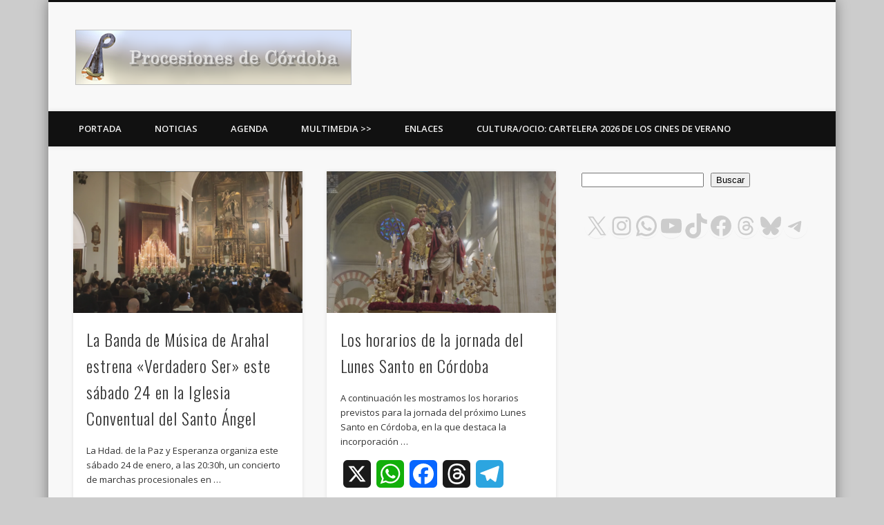

--- FILE ---
content_type: text/html; charset=UTF-8
request_url: https://procesionesdecordoba.com/author/pdc_elblog/
body_size: 33260
content:
<!DOCTYPE html>
<html lang="es">
<head>
	<meta property="fb:app_id" content="124024574287414">
	<script async src="https://fundingchoicesmessages.google.com/i/pub-5528144319642992?ers=1" nonce="AMfj5EyajKNCciqhfQferA"></script><script nonce="AMfj5EyajKNCciqhfQferA">(function() {function signalGooglefcPresent() {if (!window.frames['googlefcPresent']) {if (document.body) {const iframe = document.createElement('iframe'); iframe.style = 'width: 0; height: 0; border: none; z-index: -1000; left: -1000px; top: -1000px;'; iframe.style.display = 'none'; iframe.name = 'googlefcPresent'; document.body.appendChild(iframe);} else {setTimeout(signalGooglefcPresent, 0);}}}signalGooglefcPresent();})();</script>
	<script async custom-element="amp-auto-ads"
        src="https://cdn.ampproject.org/v0/amp-auto-ads-0.1.js">
</script>
<meta charset="UTF-8" />
<meta name="viewport" content="width=device-width, initial-scale=1.0" />
<link rel="profile" href="http://gmpg.org/xfn/11" />
<link rel="pingback" href="https://procesionesdecordoba.com/xmlrpc.php" />
<meta name='robots' content='index, follow, max-image-preview:large, max-snippet:-1, max-video-preview:-1' />

	<!-- This site is optimized with the Yoast SEO plugin v26.8 - https://yoast.com/product/yoast-seo-wordpress/ -->
	<title>PdC_ElBlog, Autor en Procesiones de Córdoba</title>
	<link rel="canonical" href="https://procesionesdecordoba.com/author/pdc_elblog/" />
	<link rel="next" href="https://procesionesdecordoba.com/author/pdc_elblog/page/2/" />
	<meta property="og:locale" content="es_ES" />
	<meta property="og:type" content="profile" />
	<meta property="og:title" content="PdC_ElBlog, Autor en Procesiones de Córdoba" />
	<meta property="og:url" content="https://procesionesdecordoba.com/author/pdc_elblog/" />
	<meta property="og:site_name" content="Procesiones de Córdoba" />
	<meta property="og:image" content="https://secure.gravatar.com/avatar/aafa6c56c4ef4d0be1f1c6c0622880827cb66345504868e97e4503a4863a78ae?s=500&d=blank&r=g" />
	<meta name="twitter:card" content="summary_large_image" />
	<meta name="twitter:site" content="@PdC_ElBlog" />
	<script type="application/ld+json" class="yoast-schema-graph">{"@context":"https://schema.org","@graph":[{"@type":"ProfilePage","@id":"https://procesionesdecordoba.com/author/pdc_elblog/","url":"https://procesionesdecordoba.com/author/pdc_elblog/","name":"PdC_ElBlog, Autor en Procesiones de Córdoba","isPartOf":{"@id":"https://procesionesdecordoba.com/#website"},"primaryImageOfPage":{"@id":"https://procesionesdecordoba.com/author/pdc_elblog/#primaryimage"},"image":{"@id":"https://procesionesdecordoba.com/author/pdc_elblog/#primaryimage"},"thumbnailUrl":"https://procesionesdecordoba.com/wp-content/uploads/2025/01/LaEstrellaSublime_Arahal.png","breadcrumb":{"@id":"https://procesionesdecordoba.com/author/pdc_elblog/#breadcrumb"},"inLanguage":"es","potentialAction":[{"@type":"ReadAction","target":["https://procesionesdecordoba.com/author/pdc_elblog/"]}]},{"@type":"ImageObject","inLanguage":"es","@id":"https://procesionesdecordoba.com/author/pdc_elblog/#primaryimage","url":"https://procesionesdecordoba.com/wp-content/uploads/2025/01/LaEstrellaSublime_Arahal.png","contentUrl":"https://procesionesdecordoba.com/wp-content/uploads/2025/01/LaEstrellaSublime_Arahal.png","width":1120,"height":632},{"@type":"BreadcrumbList","@id":"https://procesionesdecordoba.com/author/pdc_elblog/#breadcrumb","itemListElement":[{"@type":"ListItem","position":1,"name":"Portada","item":"https://procesionesdecordoba.com/"},{"@type":"ListItem","position":2,"name":"Archivos por PdC_ElBlog"}]},{"@type":"WebSite","@id":"https://procesionesdecordoba.com/#website","url":"https://procesionesdecordoba.com/","name":"Procesiones de Córdoba","description":"Noticias Cofrades","potentialAction":[{"@type":"SearchAction","target":{"@type":"EntryPoint","urlTemplate":"https://procesionesdecordoba.com/?s={search_term_string}"},"query-input":{"@type":"PropertyValueSpecification","valueRequired":true,"valueName":"search_term_string"}}],"inLanguage":"es"},{"@type":"Person","@id":"https://procesionesdecordoba.com/#/schema/person/63a5553c388061c0b537e4186518f49f","name":"PdC_ElBlog","mainEntityOfPage":{"@id":"https://procesionesdecordoba.com/author/pdc_elblog/"}}]}</script>
	<!-- / Yoast SEO plugin. -->


<link rel='dns-prefetch' href='//static.addtoany.com' />
<link rel='dns-prefetch' href='//www.googletagmanager.com' />
<link rel='dns-prefetch' href='//pagead2.googlesyndication.com' />
<link rel="alternate" type="application/rss+xml" title="Procesiones de Córdoba &raquo; Feed" href="https://procesionesdecordoba.com/feed/" />
<link rel="alternate" type="application/rss+xml" title="Procesiones de Córdoba &raquo; Feed de los comentarios" href="https://procesionesdecordoba.com/comments/feed/" />
<link rel="alternate" type="application/rss+xml" title="Procesiones de Córdoba &raquo; Feed de entradas de PdC_ElBlog" href="https://procesionesdecordoba.com/author/pdc_elblog/feed/" />
<style id='wp-img-auto-sizes-contain-inline-css' type='text/css'>
img:is([sizes=auto i],[sizes^="auto," i]){contain-intrinsic-size:3000px 1500px}
/*# sourceURL=wp-img-auto-sizes-contain-inline-css */
</style>
<style id='wp-emoji-styles-inline-css' type='text/css'>

	img.wp-smiley, img.emoji {
		display: inline !important;
		border: none !important;
		box-shadow: none !important;
		height: 1em !important;
		width: 1em !important;
		margin: 0 0.07em !important;
		vertical-align: -0.1em !important;
		background: none !important;
		padding: 0 !important;
	}
/*# sourceURL=wp-emoji-styles-inline-css */
</style>
<style id='wp-block-library-inline-css' type='text/css'>
:root{--wp-block-synced-color:#7a00df;--wp-block-synced-color--rgb:122,0,223;--wp-bound-block-color:var(--wp-block-synced-color);--wp-editor-canvas-background:#ddd;--wp-admin-theme-color:#007cba;--wp-admin-theme-color--rgb:0,124,186;--wp-admin-theme-color-darker-10:#006ba1;--wp-admin-theme-color-darker-10--rgb:0,107,160.5;--wp-admin-theme-color-darker-20:#005a87;--wp-admin-theme-color-darker-20--rgb:0,90,135;--wp-admin-border-width-focus:2px}@media (min-resolution:192dpi){:root{--wp-admin-border-width-focus:1.5px}}.wp-element-button{cursor:pointer}:root .has-very-light-gray-background-color{background-color:#eee}:root .has-very-dark-gray-background-color{background-color:#313131}:root .has-very-light-gray-color{color:#eee}:root .has-very-dark-gray-color{color:#313131}:root .has-vivid-green-cyan-to-vivid-cyan-blue-gradient-background{background:linear-gradient(135deg,#00d084,#0693e3)}:root .has-purple-crush-gradient-background{background:linear-gradient(135deg,#34e2e4,#4721fb 50%,#ab1dfe)}:root .has-hazy-dawn-gradient-background{background:linear-gradient(135deg,#faaca8,#dad0ec)}:root .has-subdued-olive-gradient-background{background:linear-gradient(135deg,#fafae1,#67a671)}:root .has-atomic-cream-gradient-background{background:linear-gradient(135deg,#fdd79a,#004a59)}:root .has-nightshade-gradient-background{background:linear-gradient(135deg,#330968,#31cdcf)}:root .has-midnight-gradient-background{background:linear-gradient(135deg,#020381,#2874fc)}:root{--wp--preset--font-size--normal:16px;--wp--preset--font-size--huge:42px}.has-regular-font-size{font-size:1em}.has-larger-font-size{font-size:2.625em}.has-normal-font-size{font-size:var(--wp--preset--font-size--normal)}.has-huge-font-size{font-size:var(--wp--preset--font-size--huge)}.has-text-align-center{text-align:center}.has-text-align-left{text-align:left}.has-text-align-right{text-align:right}.has-fit-text{white-space:nowrap!important}#end-resizable-editor-section{display:none}.aligncenter{clear:both}.items-justified-left{justify-content:flex-start}.items-justified-center{justify-content:center}.items-justified-right{justify-content:flex-end}.items-justified-space-between{justify-content:space-between}.screen-reader-text{border:0;clip-path:inset(50%);height:1px;margin:-1px;overflow:hidden;padding:0;position:absolute;width:1px;word-wrap:normal!important}.screen-reader-text:focus{background-color:#ddd;clip-path:none;color:#444;display:block;font-size:1em;height:auto;left:5px;line-height:normal;padding:15px 23px 14px;text-decoration:none;top:5px;width:auto;z-index:100000}html :where(.has-border-color){border-style:solid}html :where([style*=border-top-color]){border-top-style:solid}html :where([style*=border-right-color]){border-right-style:solid}html :where([style*=border-bottom-color]){border-bottom-style:solid}html :where([style*=border-left-color]){border-left-style:solid}html :where([style*=border-width]){border-style:solid}html :where([style*=border-top-width]){border-top-style:solid}html :where([style*=border-right-width]){border-right-style:solid}html :where([style*=border-bottom-width]){border-bottom-style:solid}html :where([style*=border-left-width]){border-left-style:solid}html :where(img[class*=wp-image-]){height:auto;max-width:100%}:where(figure){margin:0 0 1em}html :where(.is-position-sticky){--wp-admin--admin-bar--position-offset:var(--wp-admin--admin-bar--height,0px)}@media screen and (max-width:600px){html :where(.is-position-sticky){--wp-admin--admin-bar--position-offset:0px}}

/*# sourceURL=wp-block-library-inline-css */
</style><style id='wp-block-search-inline-css' type='text/css'>
.wp-block-search__button{margin-left:10px;word-break:normal}.wp-block-search__button.has-icon{line-height:0}.wp-block-search__button svg{height:1.25em;min-height:24px;min-width:24px;width:1.25em;fill:currentColor;vertical-align:text-bottom}:where(.wp-block-search__button){border:1px solid #ccc;padding:6px 10px}.wp-block-search__inside-wrapper{display:flex;flex:auto;flex-wrap:nowrap;max-width:100%}.wp-block-search__label{width:100%}.wp-block-search.wp-block-search__button-only .wp-block-search__button{box-sizing:border-box;display:flex;flex-shrink:0;justify-content:center;margin-left:0;max-width:100%}.wp-block-search.wp-block-search__button-only .wp-block-search__inside-wrapper{min-width:0!important;transition-property:width}.wp-block-search.wp-block-search__button-only .wp-block-search__input{flex-basis:100%;transition-duration:.3s}.wp-block-search.wp-block-search__button-only.wp-block-search__searchfield-hidden,.wp-block-search.wp-block-search__button-only.wp-block-search__searchfield-hidden .wp-block-search__inside-wrapper{overflow:hidden}.wp-block-search.wp-block-search__button-only.wp-block-search__searchfield-hidden .wp-block-search__input{border-left-width:0!important;border-right-width:0!important;flex-basis:0;flex-grow:0;margin:0;min-width:0!important;padding-left:0!important;padding-right:0!important;width:0!important}:where(.wp-block-search__input){appearance:none;border:1px solid #949494;flex-grow:1;font-family:inherit;font-size:inherit;font-style:inherit;font-weight:inherit;letter-spacing:inherit;line-height:inherit;margin-left:0;margin-right:0;min-width:3rem;padding:8px;text-decoration:unset!important;text-transform:inherit}:where(.wp-block-search__button-inside .wp-block-search__inside-wrapper){background-color:#fff;border:1px solid #949494;box-sizing:border-box;padding:4px}:where(.wp-block-search__button-inside .wp-block-search__inside-wrapper) .wp-block-search__input{border:none;border-radius:0;padding:0 4px}:where(.wp-block-search__button-inside .wp-block-search__inside-wrapper) .wp-block-search__input:focus{outline:none}:where(.wp-block-search__button-inside .wp-block-search__inside-wrapper) :where(.wp-block-search__button){padding:4px 8px}.wp-block-search.aligncenter .wp-block-search__inside-wrapper{margin:auto}.wp-block[data-align=right] .wp-block-search.wp-block-search__button-only .wp-block-search__inside-wrapper{float:right}
/*# sourceURL=https://procesionesdecordoba.com/wp-includes/blocks/search/style.min.css */
</style>
<style id='wp-block-paragraph-inline-css' type='text/css'>
.is-small-text{font-size:.875em}.is-regular-text{font-size:1em}.is-large-text{font-size:2.25em}.is-larger-text{font-size:3em}.has-drop-cap:not(:focus):first-letter{float:left;font-size:8.4em;font-style:normal;font-weight:100;line-height:.68;margin:.05em .1em 0 0;text-transform:uppercase}body.rtl .has-drop-cap:not(:focus):first-letter{float:none;margin-left:.1em}p.has-drop-cap.has-background{overflow:hidden}:root :where(p.has-background){padding:1.25em 2.375em}:where(p.has-text-color:not(.has-link-color)) a{color:inherit}p.has-text-align-left[style*="writing-mode:vertical-lr"],p.has-text-align-right[style*="writing-mode:vertical-rl"]{rotate:180deg}
/*# sourceURL=https://procesionesdecordoba.com/wp-includes/blocks/paragraph/style.min.css */
</style>
<style id='wp-block-social-links-inline-css' type='text/css'>
.wp-block-social-links{background:none;box-sizing:border-box;margin-left:0;padding-left:0;padding-right:0;text-indent:0}.wp-block-social-links .wp-social-link a,.wp-block-social-links .wp-social-link a:hover{border-bottom:0;box-shadow:none;text-decoration:none}.wp-block-social-links .wp-social-link svg{height:1em;width:1em}.wp-block-social-links .wp-social-link span:not(.screen-reader-text){font-size:.65em;margin-left:.5em;margin-right:.5em}.wp-block-social-links.has-small-icon-size{font-size:16px}.wp-block-social-links,.wp-block-social-links.has-normal-icon-size{font-size:24px}.wp-block-social-links.has-large-icon-size{font-size:36px}.wp-block-social-links.has-huge-icon-size{font-size:48px}.wp-block-social-links.aligncenter{display:flex;justify-content:center}.wp-block-social-links.alignright{justify-content:flex-end}.wp-block-social-link{border-radius:9999px;display:block}@media not (prefers-reduced-motion){.wp-block-social-link{transition:transform .1s ease}}.wp-block-social-link{height:auto}.wp-block-social-link a{align-items:center;display:flex;line-height:0}.wp-block-social-link:hover{transform:scale(1.1)}.wp-block-social-links .wp-block-social-link.wp-social-link{display:inline-block;margin:0;padding:0}.wp-block-social-links .wp-block-social-link.wp-social-link .wp-block-social-link-anchor,.wp-block-social-links .wp-block-social-link.wp-social-link .wp-block-social-link-anchor svg,.wp-block-social-links .wp-block-social-link.wp-social-link .wp-block-social-link-anchor:active,.wp-block-social-links .wp-block-social-link.wp-social-link .wp-block-social-link-anchor:hover,.wp-block-social-links .wp-block-social-link.wp-social-link .wp-block-social-link-anchor:visited{color:currentColor;fill:currentColor}:where(.wp-block-social-links:not(.is-style-logos-only)) .wp-social-link{background-color:#f0f0f0;color:#444}:where(.wp-block-social-links:not(.is-style-logos-only)) .wp-social-link-amazon{background-color:#f90;color:#fff}:where(.wp-block-social-links:not(.is-style-logos-only)) .wp-social-link-bandcamp{background-color:#1ea0c3;color:#fff}:where(.wp-block-social-links:not(.is-style-logos-only)) .wp-social-link-behance{background-color:#0757fe;color:#fff}:where(.wp-block-social-links:not(.is-style-logos-only)) .wp-social-link-bluesky{background-color:#0a7aff;color:#fff}:where(.wp-block-social-links:not(.is-style-logos-only)) .wp-social-link-codepen{background-color:#1e1f26;color:#fff}:where(.wp-block-social-links:not(.is-style-logos-only)) .wp-social-link-deviantart{background-color:#02e49b;color:#fff}:where(.wp-block-social-links:not(.is-style-logos-only)) .wp-social-link-discord{background-color:#5865f2;color:#fff}:where(.wp-block-social-links:not(.is-style-logos-only)) .wp-social-link-dribbble{background-color:#e94c89;color:#fff}:where(.wp-block-social-links:not(.is-style-logos-only)) .wp-social-link-dropbox{background-color:#4280ff;color:#fff}:where(.wp-block-social-links:not(.is-style-logos-only)) .wp-social-link-etsy{background-color:#f45800;color:#fff}:where(.wp-block-social-links:not(.is-style-logos-only)) .wp-social-link-facebook{background-color:#0866ff;color:#fff}:where(.wp-block-social-links:not(.is-style-logos-only)) .wp-social-link-fivehundredpx{background-color:#000;color:#fff}:where(.wp-block-social-links:not(.is-style-logos-only)) .wp-social-link-flickr{background-color:#0461dd;color:#fff}:where(.wp-block-social-links:not(.is-style-logos-only)) .wp-social-link-foursquare{background-color:#e65678;color:#fff}:where(.wp-block-social-links:not(.is-style-logos-only)) .wp-social-link-github{background-color:#24292d;color:#fff}:where(.wp-block-social-links:not(.is-style-logos-only)) .wp-social-link-goodreads{background-color:#eceadd;color:#382110}:where(.wp-block-social-links:not(.is-style-logos-only)) .wp-social-link-google{background-color:#ea4434;color:#fff}:where(.wp-block-social-links:not(.is-style-logos-only)) .wp-social-link-gravatar{background-color:#1d4fc4;color:#fff}:where(.wp-block-social-links:not(.is-style-logos-only)) .wp-social-link-instagram{background-color:#f00075;color:#fff}:where(.wp-block-social-links:not(.is-style-logos-only)) .wp-social-link-lastfm{background-color:#e21b24;color:#fff}:where(.wp-block-social-links:not(.is-style-logos-only)) .wp-social-link-linkedin{background-color:#0d66c2;color:#fff}:where(.wp-block-social-links:not(.is-style-logos-only)) .wp-social-link-mastodon{background-color:#3288d4;color:#fff}:where(.wp-block-social-links:not(.is-style-logos-only)) .wp-social-link-medium{background-color:#000;color:#fff}:where(.wp-block-social-links:not(.is-style-logos-only)) .wp-social-link-meetup{background-color:#f6405f;color:#fff}:where(.wp-block-social-links:not(.is-style-logos-only)) .wp-social-link-patreon{background-color:#000;color:#fff}:where(.wp-block-social-links:not(.is-style-logos-only)) .wp-social-link-pinterest{background-color:#e60122;color:#fff}:where(.wp-block-social-links:not(.is-style-logos-only)) .wp-social-link-pocket{background-color:#ef4155;color:#fff}:where(.wp-block-social-links:not(.is-style-logos-only)) .wp-social-link-reddit{background-color:#ff4500;color:#fff}:where(.wp-block-social-links:not(.is-style-logos-only)) .wp-social-link-skype{background-color:#0478d7;color:#fff}:where(.wp-block-social-links:not(.is-style-logos-only)) .wp-social-link-snapchat{background-color:#fefc00;color:#fff;stroke:#000}:where(.wp-block-social-links:not(.is-style-logos-only)) .wp-social-link-soundcloud{background-color:#ff5600;color:#fff}:where(.wp-block-social-links:not(.is-style-logos-only)) .wp-social-link-spotify{background-color:#1bd760;color:#fff}:where(.wp-block-social-links:not(.is-style-logos-only)) .wp-social-link-telegram{background-color:#2aabee;color:#fff}:where(.wp-block-social-links:not(.is-style-logos-only)) .wp-social-link-threads{background-color:#000;color:#fff}:where(.wp-block-social-links:not(.is-style-logos-only)) .wp-social-link-tiktok{background-color:#000;color:#fff}:where(.wp-block-social-links:not(.is-style-logos-only)) .wp-social-link-tumblr{background-color:#011835;color:#fff}:where(.wp-block-social-links:not(.is-style-logos-only)) .wp-social-link-twitch{background-color:#6440a4;color:#fff}:where(.wp-block-social-links:not(.is-style-logos-only)) .wp-social-link-twitter{background-color:#1da1f2;color:#fff}:where(.wp-block-social-links:not(.is-style-logos-only)) .wp-social-link-vimeo{background-color:#1eb7ea;color:#fff}:where(.wp-block-social-links:not(.is-style-logos-only)) .wp-social-link-vk{background-color:#4680c2;color:#fff}:where(.wp-block-social-links:not(.is-style-logos-only)) .wp-social-link-wordpress{background-color:#3499cd;color:#fff}:where(.wp-block-social-links:not(.is-style-logos-only)) .wp-social-link-whatsapp{background-color:#25d366;color:#fff}:where(.wp-block-social-links:not(.is-style-logos-only)) .wp-social-link-x{background-color:#000;color:#fff}:where(.wp-block-social-links:not(.is-style-logos-only)) .wp-social-link-yelp{background-color:#d32422;color:#fff}:where(.wp-block-social-links:not(.is-style-logos-only)) .wp-social-link-youtube{background-color:red;color:#fff}:where(.wp-block-social-links.is-style-logos-only) .wp-social-link{background:none}:where(.wp-block-social-links.is-style-logos-only) .wp-social-link svg{height:1.25em;width:1.25em}:where(.wp-block-social-links.is-style-logos-only) .wp-social-link-amazon{color:#f90}:where(.wp-block-social-links.is-style-logos-only) .wp-social-link-bandcamp{color:#1ea0c3}:where(.wp-block-social-links.is-style-logos-only) .wp-social-link-behance{color:#0757fe}:where(.wp-block-social-links.is-style-logos-only) .wp-social-link-bluesky{color:#0a7aff}:where(.wp-block-social-links.is-style-logos-only) .wp-social-link-codepen{color:#1e1f26}:where(.wp-block-social-links.is-style-logos-only) .wp-social-link-deviantart{color:#02e49b}:where(.wp-block-social-links.is-style-logos-only) .wp-social-link-discord{color:#5865f2}:where(.wp-block-social-links.is-style-logos-only) .wp-social-link-dribbble{color:#e94c89}:where(.wp-block-social-links.is-style-logos-only) .wp-social-link-dropbox{color:#4280ff}:where(.wp-block-social-links.is-style-logos-only) .wp-social-link-etsy{color:#f45800}:where(.wp-block-social-links.is-style-logos-only) .wp-social-link-facebook{color:#0866ff}:where(.wp-block-social-links.is-style-logos-only) .wp-social-link-fivehundredpx{color:#000}:where(.wp-block-social-links.is-style-logos-only) .wp-social-link-flickr{color:#0461dd}:where(.wp-block-social-links.is-style-logos-only) .wp-social-link-foursquare{color:#e65678}:where(.wp-block-social-links.is-style-logos-only) .wp-social-link-github{color:#24292d}:where(.wp-block-social-links.is-style-logos-only) .wp-social-link-goodreads{color:#382110}:where(.wp-block-social-links.is-style-logos-only) .wp-social-link-google{color:#ea4434}:where(.wp-block-social-links.is-style-logos-only) .wp-social-link-gravatar{color:#1d4fc4}:where(.wp-block-social-links.is-style-logos-only) .wp-social-link-instagram{color:#f00075}:where(.wp-block-social-links.is-style-logos-only) .wp-social-link-lastfm{color:#e21b24}:where(.wp-block-social-links.is-style-logos-only) .wp-social-link-linkedin{color:#0d66c2}:where(.wp-block-social-links.is-style-logos-only) .wp-social-link-mastodon{color:#3288d4}:where(.wp-block-social-links.is-style-logos-only) .wp-social-link-medium{color:#000}:where(.wp-block-social-links.is-style-logos-only) .wp-social-link-meetup{color:#f6405f}:where(.wp-block-social-links.is-style-logos-only) .wp-social-link-patreon{color:#000}:where(.wp-block-social-links.is-style-logos-only) .wp-social-link-pinterest{color:#e60122}:where(.wp-block-social-links.is-style-logos-only) .wp-social-link-pocket{color:#ef4155}:where(.wp-block-social-links.is-style-logos-only) .wp-social-link-reddit{color:#ff4500}:where(.wp-block-social-links.is-style-logos-only) .wp-social-link-skype{color:#0478d7}:where(.wp-block-social-links.is-style-logos-only) .wp-social-link-snapchat{color:#fff;stroke:#000}:where(.wp-block-social-links.is-style-logos-only) .wp-social-link-soundcloud{color:#ff5600}:where(.wp-block-social-links.is-style-logos-only) .wp-social-link-spotify{color:#1bd760}:where(.wp-block-social-links.is-style-logos-only) .wp-social-link-telegram{color:#2aabee}:where(.wp-block-social-links.is-style-logos-only) .wp-social-link-threads{color:#000}:where(.wp-block-social-links.is-style-logos-only) .wp-social-link-tiktok{color:#000}:where(.wp-block-social-links.is-style-logos-only) .wp-social-link-tumblr{color:#011835}:where(.wp-block-social-links.is-style-logos-only) .wp-social-link-twitch{color:#6440a4}:where(.wp-block-social-links.is-style-logos-only) .wp-social-link-twitter{color:#1da1f2}:where(.wp-block-social-links.is-style-logos-only) .wp-social-link-vimeo{color:#1eb7ea}:where(.wp-block-social-links.is-style-logos-only) .wp-social-link-vk{color:#4680c2}:where(.wp-block-social-links.is-style-logos-only) .wp-social-link-whatsapp{color:#25d366}:where(.wp-block-social-links.is-style-logos-only) .wp-social-link-wordpress{color:#3499cd}:where(.wp-block-social-links.is-style-logos-only) .wp-social-link-x{color:#000}:where(.wp-block-social-links.is-style-logos-only) .wp-social-link-yelp{color:#d32422}:where(.wp-block-social-links.is-style-logos-only) .wp-social-link-youtube{color:red}.wp-block-social-links.is-style-pill-shape .wp-social-link{width:auto}:root :where(.wp-block-social-links .wp-social-link a){padding:.25em}:root :where(.wp-block-social-links.is-style-logos-only .wp-social-link a){padding:0}:root :where(.wp-block-social-links.is-style-pill-shape .wp-social-link a){padding-left:.6666666667em;padding-right:.6666666667em}.wp-block-social-links:not(.has-icon-color):not(.has-icon-background-color) .wp-social-link-snapchat .wp-block-social-link-label{color:#000}
/*# sourceURL=https://procesionesdecordoba.com/wp-includes/blocks/social-links/style.min.css */
</style>
<style id='global-styles-inline-css' type='text/css'>
:root{--wp--preset--aspect-ratio--square: 1;--wp--preset--aspect-ratio--4-3: 4/3;--wp--preset--aspect-ratio--3-4: 3/4;--wp--preset--aspect-ratio--3-2: 3/2;--wp--preset--aspect-ratio--2-3: 2/3;--wp--preset--aspect-ratio--16-9: 16/9;--wp--preset--aspect-ratio--9-16: 9/16;--wp--preset--color--black: #000000;--wp--preset--color--cyan-bluish-gray: #abb8c3;--wp--preset--color--white: #ffffff;--wp--preset--color--pale-pink: #f78da7;--wp--preset--color--vivid-red: #cf2e2e;--wp--preset--color--luminous-vivid-orange: #ff6900;--wp--preset--color--luminous-vivid-amber: #fcb900;--wp--preset--color--light-green-cyan: #7bdcb5;--wp--preset--color--vivid-green-cyan: #00d084;--wp--preset--color--pale-cyan-blue: #8ed1fc;--wp--preset--color--vivid-cyan-blue: #0693e3;--wp--preset--color--vivid-purple: #9b51e0;--wp--preset--gradient--vivid-cyan-blue-to-vivid-purple: linear-gradient(135deg,rgb(6,147,227) 0%,rgb(155,81,224) 100%);--wp--preset--gradient--light-green-cyan-to-vivid-green-cyan: linear-gradient(135deg,rgb(122,220,180) 0%,rgb(0,208,130) 100%);--wp--preset--gradient--luminous-vivid-amber-to-luminous-vivid-orange: linear-gradient(135deg,rgb(252,185,0) 0%,rgb(255,105,0) 100%);--wp--preset--gradient--luminous-vivid-orange-to-vivid-red: linear-gradient(135deg,rgb(255,105,0) 0%,rgb(207,46,46) 100%);--wp--preset--gradient--very-light-gray-to-cyan-bluish-gray: linear-gradient(135deg,rgb(238,238,238) 0%,rgb(169,184,195) 100%);--wp--preset--gradient--cool-to-warm-spectrum: linear-gradient(135deg,rgb(74,234,220) 0%,rgb(151,120,209) 20%,rgb(207,42,186) 40%,rgb(238,44,130) 60%,rgb(251,105,98) 80%,rgb(254,248,76) 100%);--wp--preset--gradient--blush-light-purple: linear-gradient(135deg,rgb(255,206,236) 0%,rgb(152,150,240) 100%);--wp--preset--gradient--blush-bordeaux: linear-gradient(135deg,rgb(254,205,165) 0%,rgb(254,45,45) 50%,rgb(107,0,62) 100%);--wp--preset--gradient--luminous-dusk: linear-gradient(135deg,rgb(255,203,112) 0%,rgb(199,81,192) 50%,rgb(65,88,208) 100%);--wp--preset--gradient--pale-ocean: linear-gradient(135deg,rgb(255,245,203) 0%,rgb(182,227,212) 50%,rgb(51,167,181) 100%);--wp--preset--gradient--electric-grass: linear-gradient(135deg,rgb(202,248,128) 0%,rgb(113,206,126) 100%);--wp--preset--gradient--midnight: linear-gradient(135deg,rgb(2,3,129) 0%,rgb(40,116,252) 100%);--wp--preset--font-size--small: 13px;--wp--preset--font-size--medium: 20px;--wp--preset--font-size--large: 36px;--wp--preset--font-size--x-large: 42px;--wp--preset--spacing--20: 0.44rem;--wp--preset--spacing--30: 0.67rem;--wp--preset--spacing--40: 1rem;--wp--preset--spacing--50: 1.5rem;--wp--preset--spacing--60: 2.25rem;--wp--preset--spacing--70: 3.38rem;--wp--preset--spacing--80: 5.06rem;--wp--preset--shadow--natural: 6px 6px 9px rgba(0, 0, 0, 0.2);--wp--preset--shadow--deep: 12px 12px 50px rgba(0, 0, 0, 0.4);--wp--preset--shadow--sharp: 6px 6px 0px rgba(0, 0, 0, 0.2);--wp--preset--shadow--outlined: 6px 6px 0px -3px rgb(255, 255, 255), 6px 6px rgb(0, 0, 0);--wp--preset--shadow--crisp: 6px 6px 0px rgb(0, 0, 0);}:where(.is-layout-flex){gap: 0.5em;}:where(.is-layout-grid){gap: 0.5em;}body .is-layout-flex{display: flex;}.is-layout-flex{flex-wrap: wrap;align-items: center;}.is-layout-flex > :is(*, div){margin: 0;}body .is-layout-grid{display: grid;}.is-layout-grid > :is(*, div){margin: 0;}:where(.wp-block-columns.is-layout-flex){gap: 2em;}:where(.wp-block-columns.is-layout-grid){gap: 2em;}:where(.wp-block-post-template.is-layout-flex){gap: 1.25em;}:where(.wp-block-post-template.is-layout-grid){gap: 1.25em;}.has-black-color{color: var(--wp--preset--color--black) !important;}.has-cyan-bluish-gray-color{color: var(--wp--preset--color--cyan-bluish-gray) !important;}.has-white-color{color: var(--wp--preset--color--white) !important;}.has-pale-pink-color{color: var(--wp--preset--color--pale-pink) !important;}.has-vivid-red-color{color: var(--wp--preset--color--vivid-red) !important;}.has-luminous-vivid-orange-color{color: var(--wp--preset--color--luminous-vivid-orange) !important;}.has-luminous-vivid-amber-color{color: var(--wp--preset--color--luminous-vivid-amber) !important;}.has-light-green-cyan-color{color: var(--wp--preset--color--light-green-cyan) !important;}.has-vivid-green-cyan-color{color: var(--wp--preset--color--vivid-green-cyan) !important;}.has-pale-cyan-blue-color{color: var(--wp--preset--color--pale-cyan-blue) !important;}.has-vivid-cyan-blue-color{color: var(--wp--preset--color--vivid-cyan-blue) !important;}.has-vivid-purple-color{color: var(--wp--preset--color--vivid-purple) !important;}.has-black-background-color{background-color: var(--wp--preset--color--black) !important;}.has-cyan-bluish-gray-background-color{background-color: var(--wp--preset--color--cyan-bluish-gray) !important;}.has-white-background-color{background-color: var(--wp--preset--color--white) !important;}.has-pale-pink-background-color{background-color: var(--wp--preset--color--pale-pink) !important;}.has-vivid-red-background-color{background-color: var(--wp--preset--color--vivid-red) !important;}.has-luminous-vivid-orange-background-color{background-color: var(--wp--preset--color--luminous-vivid-orange) !important;}.has-luminous-vivid-amber-background-color{background-color: var(--wp--preset--color--luminous-vivid-amber) !important;}.has-light-green-cyan-background-color{background-color: var(--wp--preset--color--light-green-cyan) !important;}.has-vivid-green-cyan-background-color{background-color: var(--wp--preset--color--vivid-green-cyan) !important;}.has-pale-cyan-blue-background-color{background-color: var(--wp--preset--color--pale-cyan-blue) !important;}.has-vivid-cyan-blue-background-color{background-color: var(--wp--preset--color--vivid-cyan-blue) !important;}.has-vivid-purple-background-color{background-color: var(--wp--preset--color--vivid-purple) !important;}.has-black-border-color{border-color: var(--wp--preset--color--black) !important;}.has-cyan-bluish-gray-border-color{border-color: var(--wp--preset--color--cyan-bluish-gray) !important;}.has-white-border-color{border-color: var(--wp--preset--color--white) !important;}.has-pale-pink-border-color{border-color: var(--wp--preset--color--pale-pink) !important;}.has-vivid-red-border-color{border-color: var(--wp--preset--color--vivid-red) !important;}.has-luminous-vivid-orange-border-color{border-color: var(--wp--preset--color--luminous-vivid-orange) !important;}.has-luminous-vivid-amber-border-color{border-color: var(--wp--preset--color--luminous-vivid-amber) !important;}.has-light-green-cyan-border-color{border-color: var(--wp--preset--color--light-green-cyan) !important;}.has-vivid-green-cyan-border-color{border-color: var(--wp--preset--color--vivid-green-cyan) !important;}.has-pale-cyan-blue-border-color{border-color: var(--wp--preset--color--pale-cyan-blue) !important;}.has-vivid-cyan-blue-border-color{border-color: var(--wp--preset--color--vivid-cyan-blue) !important;}.has-vivid-purple-border-color{border-color: var(--wp--preset--color--vivid-purple) !important;}.has-vivid-cyan-blue-to-vivid-purple-gradient-background{background: var(--wp--preset--gradient--vivid-cyan-blue-to-vivid-purple) !important;}.has-light-green-cyan-to-vivid-green-cyan-gradient-background{background: var(--wp--preset--gradient--light-green-cyan-to-vivid-green-cyan) !important;}.has-luminous-vivid-amber-to-luminous-vivid-orange-gradient-background{background: var(--wp--preset--gradient--luminous-vivid-amber-to-luminous-vivid-orange) !important;}.has-luminous-vivid-orange-to-vivid-red-gradient-background{background: var(--wp--preset--gradient--luminous-vivid-orange-to-vivid-red) !important;}.has-very-light-gray-to-cyan-bluish-gray-gradient-background{background: var(--wp--preset--gradient--very-light-gray-to-cyan-bluish-gray) !important;}.has-cool-to-warm-spectrum-gradient-background{background: var(--wp--preset--gradient--cool-to-warm-spectrum) !important;}.has-blush-light-purple-gradient-background{background: var(--wp--preset--gradient--blush-light-purple) !important;}.has-blush-bordeaux-gradient-background{background: var(--wp--preset--gradient--blush-bordeaux) !important;}.has-luminous-dusk-gradient-background{background: var(--wp--preset--gradient--luminous-dusk) !important;}.has-pale-ocean-gradient-background{background: var(--wp--preset--gradient--pale-ocean) !important;}.has-electric-grass-gradient-background{background: var(--wp--preset--gradient--electric-grass) !important;}.has-midnight-gradient-background{background: var(--wp--preset--gradient--midnight) !important;}.has-small-font-size{font-size: var(--wp--preset--font-size--small) !important;}.has-medium-font-size{font-size: var(--wp--preset--font-size--medium) !important;}.has-large-font-size{font-size: var(--wp--preset--font-size--large) !important;}.has-x-large-font-size{font-size: var(--wp--preset--font-size--x-large) !important;}
/*# sourceURL=global-styles-inline-css */
</style>
<style id='core-block-supports-inline-css' type='text/css'>
.wp-container-core-social-links-is-layout-16018d1d{justify-content:center;}
/*# sourceURL=core-block-supports-inline-css */
</style>

<style id='classic-theme-styles-inline-css' type='text/css'>
/*! This file is auto-generated */
.wp-block-button__link{color:#fff;background-color:#32373c;border-radius:9999px;box-shadow:none;text-decoration:none;padding:calc(.667em + 2px) calc(1.333em + 2px);font-size:1.125em}.wp-block-file__button{background:#32373c;color:#fff;text-decoration:none}
/*# sourceURL=/wp-includes/css/classic-themes.min.css */
</style>
<link rel='stylesheet' id='wpccp-css' href='https://procesionesdecordoba.com/wp-content/plugins/wp-content-copy-protection/assets/css/style.min.css?ver=1692634741' type='text/css' media='all' />
<link rel='stylesheet' id='pinboard-web-font-css' href='https://fonts.googleapis.com/css?family=Open+Sans:300,300italic,regular,italic,600,600italic|Oswald:300,300italic,regular,italic,600,600italic&#038;subset=latin' type='text/css' media='all' />
<link rel='stylesheet' id='pinboard-css' href='https://procesionesdecordoba.com/wp-content/themes/pinboard/style.css' type='text/css' media='all' />
<link rel='stylesheet' id='fancybox-css' href='https://procesionesdecordoba.com/wp-content/plugins/easy-fancybox/fancybox/1.5.4/jquery.fancybox.min.css?ver=6.9' type='text/css' media='screen' />
<style id='fancybox-inline-css' type='text/css'>
#fancybox-outer{background:#ffffff}#fancybox-content{background:#ffffff;border-color:#ffffff;color:#000000;}#fancybox-title,#fancybox-title-float-main{color:#fff}
/*# sourceURL=fancybox-inline-css */
</style>
<link rel='stylesheet' id='addtoany-css' href='https://procesionesdecordoba.com/wp-content/plugins/add-to-any/addtoany.min.css?ver=1.16' type='text/css' media='all' />
	<!--[if lt IE 9]>
	<script src="https://procesionesdecordoba.com/wp-content/themes/pinboard/scripts/html5.js" type="text/javascript"></script>
	<![endif]-->
<script type="text/javascript" id="addtoany-core-js-before">
/* <![CDATA[ */
window.a2a_config=window.a2a_config||{};a2a_config.callbacks=[];a2a_config.overlays=[];a2a_config.templates={};a2a_localize = {
	Share: "Compartir",
	Save: "Guardar",
	Subscribe: "Suscribir",
	Email: "Correo electrónico",
	Bookmark: "Marcador",
	ShowAll: "Mostrar todo",
	ShowLess: "Mostrar menos",
	FindServices: "Encontrar servicio(s)",
	FindAnyServiceToAddTo: "Encuentra al instante cualquier servicio para añadir a",
	PoweredBy: "Funciona con",
	ShareViaEmail: "Compartir por correo electrónico",
	SubscribeViaEmail: "Suscribirse a través de correo electrónico",
	BookmarkInYourBrowser: "Añadir a marcadores de tu navegador",
	BookmarkInstructions: "Presiona «Ctrl+D» o «\u2318+D» para añadir esta página a marcadores",
	AddToYourFavorites: "Añadir a tus favoritos",
	SendFromWebOrProgram: "Enviar desde cualquier dirección o programa de correo electrónico ",
	EmailProgram: "Programa de correo electrónico",
	More: "Más&#8230;",
	ThanksForSharing: "¡Gracias por compartir!",
	ThanksForFollowing: "¡Gracias por seguirnos!"
};

a2a_config.callbacks.push({ready:function(){document.querySelectorAll(".a2a_s_undefined").forEach(function(emptyIcon){emptyIcon.parentElement.style.display="none";})}});

//# sourceURL=addtoany-core-js-before
/* ]]> */
</script>
<script type="text/javascript" defer src="https://static.addtoany.com/menu/page.js" id="addtoany-core-js"></script>
<script type="text/javascript" src="https://procesionesdecordoba.com/wp-includes/js/jquery/jquery.min.js?ver=3.7.1" id="jquery-core-js"></script>
<script type="text/javascript" src="https://procesionesdecordoba.com/wp-includes/js/jquery/jquery-migrate.min.js?ver=3.4.1" id="jquery-migrate-js"></script>
<script type="text/javascript" defer src="https://procesionesdecordoba.com/wp-content/plugins/add-to-any/addtoany.min.js?ver=1.1" id="addtoany-jquery-js"></script>
<script type="text/javascript" src="https://procesionesdecordoba.com/wp-content/themes/pinboard/scripts/ios-orientationchange-fix.js" id="ios-orientationchange-fix-js"></script>
<script type="text/javascript" src="https://procesionesdecordoba.com/wp-content/themes/pinboard/scripts/jquery.flexslider-min.js" id="flexslider-js"></script>
<script type="text/javascript" src="https://procesionesdecordoba.com/wp-content/themes/pinboard/scripts/jquery.fitvids.js" id="fitvids-js"></script>
<script type="text/javascript" src="https://procesionesdecordoba.com/wp-content/themes/pinboard/scripts/jquery.infinitescroll.min.js" id="infinitescroll-js"></script>

<!-- Fragmento de código de la etiqueta de Google (gtag.js) añadida por Site Kit -->
<!-- Fragmento de código de Google Analytics añadido por Site Kit -->
<script type="text/javascript" src="https://www.googletagmanager.com/gtag/js?id=G-M3STLRD5ZC" id="google_gtagjs-js" async></script>
<script type="text/javascript" id="google_gtagjs-js-after">
/* <![CDATA[ */
window.dataLayer = window.dataLayer || [];function gtag(){dataLayer.push(arguments);}
gtag("set","linker",{"domains":["procesionesdecordoba.com"]});
gtag("js", new Date());
gtag("set", "developer_id.dZTNiMT", true);
gtag("config", "G-M3STLRD5ZC");
//# sourceURL=google_gtagjs-js-after
/* ]]> */
</script>
<link rel="https://api.w.org/" href="https://procesionesdecordoba.com/wp-json/" /><link rel="alternate" title="JSON" type="application/json" href="https://procesionesdecordoba.com/wp-json/wp/v2/users/1" /><link rel="EditURI" type="application/rsd+xml" title="RSD" href="https://procesionesdecordoba.com/xmlrpc.php?rsd" />
<meta name="generator" content="WordPress 6.9" />
<meta name="generator" content="Site Kit by Google 1.170.0" /><script>
/* <![CDATA[ */
	jQuery(window).load(function() {
			});
	jQuery(document).ready(function($) {
		$('#access .menu > li > a').each(function() {
			var title = $(this).attr('title');
			if(typeof title !== 'undefined' && title !== false) {
				$(this).append('<br /> <span>'+title+'</span>');
				$(this).removeAttr('title');
			}
		});
		function pinboard_move_elements(container) {
			if( container.hasClass('onecol') ) {
				var thumb = $('.entry-thumbnail', container);
				if('undefined' !== typeof thumb)
					$('.entry-container', container).before(thumb);
				var video = $('.entry-attachment', container);
				if('undefined' !== typeof video)
					$('.entry-container', container).before(video);
				var gallery = $('.post-gallery', container);
				if('undefined' !== typeof gallery)
					$('.entry-container', container).before(gallery);
				var meta = $('.entry-meta', container);
				if('undefined' !== typeof meta)
					$('.entry-container', container).after(meta);
			}
		}
		function pinboard_restore_elements(container) {
			if( container.hasClass('onecol') ) {
				var thumb = $('.entry-thumbnail', container);
				if('undefined' !== typeof thumb)
					$('.entry-header', container).after(thumb);
				var video = $('.entry-attachment', container);
				if('undefined' !== typeof video)
					$('.entry-header', container).after(video);
				var gallery = $('.post-gallery', container);
				if('undefined' !== typeof gallery)
					$('.entry-header', container).after(gallery);
				var meta = $('.entry-meta', container);
				if('undefined' !== typeof meta)
					$('.entry-header', container).append(meta);
				else
					$('.entry-header', container).html(meta.html());
			}
		}
		if( ($(window).width() > 960) || ($(document).width() > 960) ) {
			// Viewport is greater than tablet: portrait
		} else {
			$('#content .hentry').each(function() {
				pinboard_move_elements($(this));
			});
		}
		$(window).resize(function() {
			if( ($(window).width() > 960) || ($(document).width() > 960) ) {
									$('.page-template-template-full-width-php #content .hentry, .page-template-template-blog-full-width-php #content .hentry, .page-template-template-blog-four-col-php #content .hentry').each(function() {
						pinboard_restore_elements($(this));
					});
							} else {
				$('#content .hentry').each(function() {
					pinboard_move_elements($(this));
				});
			}
			if( ($(window).width() > 760) || ($(document).width() > 760) ) {
				var maxh = 0;
				$('#access .menu > li > a').each(function() {
					if(parseInt($(this).css('height'))>maxh) {
						maxh = parseInt($(this).css('height'));
					}
				});
				$('#access .menu > li > a').css('height', maxh);
			} else {
				$('#access .menu > li > a').css('height', 'auto');
			}
		});
		if( ($(window).width() > 760) || ($(document).width() > 760) ) {
			var maxh = 0;
			$('#access .menu > li > a').each(function() {
				var title = $(this).attr('title');
				if(typeof title !== 'undefined' && title !== false) {
					$(this).append('<br /> <span>'+title+'</span>');
					$(this).removeAttr('title');
				}
				if(parseInt($(this).css('height'))>maxh) {
					maxh = parseInt($(this).css('height'));
				}
			});
			$('#access .menu > li > a').css('height', maxh);
							$('#access li').mouseenter(function() {
					$(this).children('ul').css('display', 'none').stop(true, true).fadeIn(250).css('display', 'block').children('ul').css('display', 'none');
				});
				$('#access li').mouseleave(function() {
					$(this).children('ul').stop(true, true).fadeOut(250).css('display', 'block');
				});
					} else {
			$('#access li').each(function() {
				if($(this).children('ul').length)
					$(this).append('<span class="drop-down-toggle"><span class="drop-down-arrow"></span></span>');
			});
			$('.drop-down-toggle').click(function() {
				$(this).parent().children('ul').slideToggle(250);
			});
		}
					var $content = $('.entries');
			$content.imagesLoaded(function() {
				$content.masonry({
					itemSelector : '.hentry, #infscr-loading',
					columnWidth : container.querySelector('.twocol'),
				});
			});
												$('#content .entries').infinitescroll({
						loading: {
							finishedMsg: "No hay más artículos para mostrar.",
							img:         ( window.devicePixelRatio > 1 ? "https://procesionesdecordoba.com/wp-content/themes/pinboard/images/ajax-loading_2x.gif" : "https://procesionesdecordoba.com/wp-content/themes/pinboard/images/ajax-loading.gif" ),
							msgText:     "Cargando más artículos &#8230;",
							selector:    "#content",
						},
						nextSelector    : "#posts-nav .nav-all a, #posts-nav .nav-next a",
						navSelector     : "#posts-nav",
						contentSelector : "#content .entries",
						itemSelector    : "#content .entries .hentry",
					}, function(entries){
						var $entries = $( entries ).css({ opacity: 0 });
						$entries.imagesLoaded(function(){
							$entries.animate({ opacity: 1 });
							$content.masonry( 'appended', $entries, true );
						});
						if( ($(window).width() > 960) || ($(document).width() > 960) ) {
							// Viewport is greater than tablet: portrait
						} else {
							$('#content .hentry').each(function() {
								pinboard_move_elements($(this));
							});
						}
						$('.wp-audio-shortcode, .wp-video-shortcode').css('visibility', 'visible');
						$(".entry-attachment, .entry-content").fitVids({ customSelector: "iframe[src*='wordpress.tv'], iframe[src*='www.dailymotion.com'], iframe[src*='blip.tv'], iframe[src*='www.viddler.com']"});
											});
											$('.entry-attachment audio, .entry-attachment video').mediaelementplayer({
			videoWidth: '100%',
			videoHeight: '100%',
			audioWidth: '100%',
			alwaysShowControls: true,
			features: ['playpause','progress','tracks','volume'],
			videoVolume: 'horizontal'
		});
		$(".entry-attachment, .entry-content").fitVids({ customSelector: "iframe[src*='wordpress.tv'], iframe[src*='www.dailymotion.com'], iframe[src*='blip.tv'], iframe[src*='www.viddler.com']"});
	});
	jQuery(window).load(function() {
			});
/* ]]> */
</script>
<style type="text/css">
			#header input#s {
			width:168px;
			box-shadow:inset 1px 1px 5px 1px rgba(0, 0, 0, .1);
			text-indent: 0;
		}
																										h1, h2, h3, h4, h5, h6 {
			line-height:1.30em;
		}
				.entry-content {
			line-height:1.301.30;
		}
		@media screen and (max-width: 640px) {
			.entry-content {
				font-size:17.00px;
				line-height:1.30em;
			}
		}
																			</style>

<!-- Metaetiquetas de Google AdSense añadidas por Site Kit -->
<meta name="google-adsense-platform-account" content="ca-host-pub-2644536267352236">
<meta name="google-adsense-platform-domain" content="sitekit.withgoogle.com">
<!-- Acabar con las metaetiquetas de Google AdSense añadidas por Site Kit -->
<style type="text/css">
	#site-title .home,
	#site-description {
		position:absolute !important;
		clip:rect(1px, 1px, 1px, 1px);
	}
</style>

<!-- Fragmento de código de Google Adsense añadido por Site Kit -->
<script type="text/javascript" async="async" src="https://pagead2.googlesyndication.com/pagead/js/adsbygoogle.js?client=ca-pub-5528144319642992&amp;host=ca-host-pub-2644536267352236" crossorigin="anonymous"></script>

<!-- Final del fragmento de código de Google Adsense añadido por Site Kit -->
<link rel="icon" href="https://procesionesdecordoba.com/wp-content/uploads/2015/01/cropped-cropped-LogoPdC-20151-1-32x32.png" sizes="32x32" />
<link rel="icon" href="https://procesionesdecordoba.com/wp-content/uploads/2015/01/cropped-cropped-LogoPdC-20151-1-192x192.png" sizes="192x192" />
<link rel="apple-touch-icon" href="https://procesionesdecordoba.com/wp-content/uploads/2015/01/cropped-cropped-LogoPdC-20151-1-180x180.png" />
<meta name="msapplication-TileImage" content="https://procesionesdecordoba.com/wp-content/uploads/2015/01/cropped-cropped-LogoPdC-20151-1-270x270.png" />

<div align="center">
	<noscript>
		<div style="position:fixed; top:0px; left:0px; z-index:3000; height:100%; width:100%; background-color:#FFFFFF">
			<br/><br/>
			<div style="font-family: Tahoma; font-size: 14px; background-color:#FFFFCC; border: 1pt solid Black; padding: 10pt;">
				Sorry, you have Javascript Disabled! To see this page as it is meant to appear, please enable your Javascript!
			</div>
		</div>
	</noscript>
</div>

<script>
  (function(i,s,o,g,r,a,m){i['GoogleAnalyticsObject']=r;i[r]=i[r]||function(){
  (i[r].q=i[r].q||[]).push(arguments)},i[r].l=1*new Date();a=s.createElement(o),
  m=s.getElementsByTagName(o)[0];a.async=1;a.src=g;m.parentNode.insertBefore(a,m)
  })(window,document,'script','https://www.google-analytics.com/analytics.js','ga');

  ga('create', 'UA-58636386-1', 'auto');
  ga('send', 'pageview');

</script>

<script async src="//pagead2.googlesyndication.com/pagead/js/adsbygoogle.js"></script>
<script>
  (adsbygoogle = window.adsbygoogle || []).push({
    google_ad_client: "ca-pub-5528144319642992",
    enable_page_level_ads: true
  });
</script>
	<meta name="google-site-verification" content="VCqKXmeUuXvfUICpdgrxk7jovekYAvgDqOsdBCwzezE" />
<script async src="//pagead2.googlesyndication.com/pagead/js/adsbygoogle.js"></script>
<script>
     (adsbygoogle = window.adsbygoogle || []).push({
          google_ad_client: "ca-pub-5528144319642992",
          enable_page_level_ads: true
     });
</script>
	<script>(function(){'use strict';function aa(a){var b=0;return function(){return b<a.length?{done:!1,value:a[b++]}:{done:!0}}}var ba="function"==typeof Object.defineProperties?Object.defineProperty:function(a,b,c){if(a==Array.prototype||a==Object.prototype)return a;a[b]=c.value;return a};
function ca(a){a=["object"==typeof globalThis&&globalThis,a,"object"==typeof window&&window,"object"==typeof self&&self,"object"==typeof global&&global];for(var b=0;b<a.length;++b){var c=a[b];if(c&&c.Math==Math)return c}throw Error("Cannot find global object");}var da=ca(this);function k(a,b){if(b)a:{var c=da;a=a.split(".");for(var d=0;d<a.length-1;d++){var e=a[d];if(!(e in c))break a;c=c[e]}a=a[a.length-1];d=c[a];b=b(d);b!=d&&null!=b&&ba(c,a,{configurable:!0,writable:!0,value:b})}}
function ea(a){return a.raw=a}function m(a){var b="undefined"!=typeof Symbol&&Symbol.iterator&&a[Symbol.iterator];if(b)return b.call(a);if("number"==typeof a.length)return{next:aa(a)};throw Error(String(a)+" is not an iterable or ArrayLike");}function fa(a){for(var b,c=[];!(b=a.next()).done;)c.push(b.value);return c}var ha="function"==typeof Object.create?Object.create:function(a){function b(){}b.prototype=a;return new b},n;
if("function"==typeof Object.setPrototypeOf)n=Object.setPrototypeOf;else{var q;a:{var ia={a:!0},ja={};try{ja.__proto__=ia;q=ja.a;break a}catch(a){}q=!1}n=q?function(a,b){a.__proto__=b;if(a.__proto__!==b)throw new TypeError(a+" is not extensible");return a}:null}var ka=n;
function r(a,b){a.prototype=ha(b.prototype);a.prototype.constructor=a;if(ka)ka(a,b);else for(var c in b)if("prototype"!=c)if(Object.defineProperties){var d=Object.getOwnPropertyDescriptor(b,c);d&&Object.defineProperty(a,c,d)}else a[c]=b[c];a.A=b.prototype}function la(){for(var a=Number(this),b=[],c=a;c<arguments.length;c++)b[c-a]=arguments[c];return b}k("Number.MAX_SAFE_INTEGER",function(){return 9007199254740991});
k("Number.isFinite",function(a){return a?a:function(b){return"number"!==typeof b?!1:!isNaN(b)&&Infinity!==b&&-Infinity!==b}});k("Number.isInteger",function(a){return a?a:function(b){return Number.isFinite(b)?b===Math.floor(b):!1}});k("Number.isSafeInteger",function(a){return a?a:function(b){return Number.isInteger(b)&&Math.abs(b)<=Number.MAX_SAFE_INTEGER}});
k("Math.trunc",function(a){return a?a:function(b){b=Number(b);if(isNaN(b)||Infinity===b||-Infinity===b||0===b)return b;var c=Math.floor(Math.abs(b));return 0>b?-c:c}});k("Object.is",function(a){return a?a:function(b,c){return b===c?0!==b||1/b===1/c:b!==b&&c!==c}});k("Array.prototype.includes",function(a){return a?a:function(b,c){var d=this;d instanceof String&&(d=String(d));var e=d.length;c=c||0;for(0>c&&(c=Math.max(c+e,0));c<e;c++){var f=d[c];if(f===b||Object.is(f,b))return!0}return!1}});
k("String.prototype.includes",function(a){return a?a:function(b,c){if(null==this)throw new TypeError("The 'this' value for String.prototype.includes must not be null or undefined");if(b instanceof RegExp)throw new TypeError("First argument to String.prototype.includes must not be a regular expression");return-1!==this.indexOf(b,c||0)}});/*

 Copyright The Closure Library Authors.
 SPDX-License-Identifier: Apache-2.0
*/
var t=this||self;function v(a){return a};var w,x;a:{for(var ma=["CLOSURE_FLAGS"],y=t,z=0;z<ma.length;z++)if(y=y[ma[z]],null==y){x=null;break a}x=y}var na=x&&x[610401301];w=null!=na?na:!1;var A,oa=t.navigator;A=oa?oa.userAgentData||null:null;function B(a){return w?A?A.brands.some(function(b){return(b=b.brand)&&-1!=b.indexOf(a)}):!1:!1}function C(a){var b;a:{if(b=t.navigator)if(b=b.userAgent)break a;b=""}return-1!=b.indexOf(a)};function D(){return w?!!A&&0<A.brands.length:!1}function E(){return D()?B("Chromium"):(C("Chrome")||C("CriOS"))&&!(D()?0:C("Edge"))||C("Silk")};var pa=D()?!1:C("Trident")||C("MSIE");!C("Android")||E();E();C("Safari")&&(E()||(D()?0:C("Coast"))||(D()?0:C("Opera"))||(D()?0:C("Edge"))||(D()?B("Microsoft Edge"):C("Edg/"))||D()&&B("Opera"));var qa={},F=null;var ra="undefined"!==typeof Uint8Array,sa=!pa&&"function"===typeof btoa;function G(){return"function"===typeof BigInt};var H=0,I=0;function ta(a){var b=0>a;a=Math.abs(a);var c=a>>>0;a=Math.floor((a-c)/4294967296);b&&(c=m(ua(c,a)),b=c.next().value,a=c.next().value,c=b);H=c>>>0;I=a>>>0}function va(a,b){b>>>=0;a>>>=0;if(2097151>=b)var c=""+(4294967296*b+a);else G()?c=""+(BigInt(b)<<BigInt(32)|BigInt(a)):(c=(a>>>24|b<<8)&16777215,b=b>>16&65535,a=(a&16777215)+6777216*c+6710656*b,c+=8147497*b,b*=2,1E7<=a&&(c+=Math.floor(a/1E7),a%=1E7),1E7<=c&&(b+=Math.floor(c/1E7),c%=1E7),c=b+wa(c)+wa(a));return c}
function wa(a){a=String(a);return"0000000".slice(a.length)+a}function ua(a,b){b=~b;a?a=~a+1:b+=1;return[a,b]};var J;J="function"===typeof Symbol&&"symbol"===typeof Symbol()?Symbol():void 0;var xa=J?function(a,b){a[J]|=b}:function(a,b){void 0!==a.g?a.g|=b:Object.defineProperties(a,{g:{value:b,configurable:!0,writable:!0,enumerable:!1}})},K=J?function(a){return a[J]|0}:function(a){return a.g|0},L=J?function(a){return a[J]}:function(a){return a.g},M=J?function(a,b){a[J]=b;return a}:function(a,b){void 0!==a.g?a.g=b:Object.defineProperties(a,{g:{value:b,configurable:!0,writable:!0,enumerable:!1}});return a};function ya(a,b){M(b,(a|0)&-14591)}function za(a,b){M(b,(a|34)&-14557)}
function Aa(a){a=a>>14&1023;return 0===a?536870912:a};var N={},Ba={};function Ca(a){return!(!a||"object"!==typeof a||a.g!==Ba)}function Da(a){return null!==a&&"object"===typeof a&&!Array.isArray(a)&&a.constructor===Object}function P(a,b,c){if(!Array.isArray(a)||a.length)return!1;var d=K(a);if(d&1)return!0;if(!(b&&(Array.isArray(b)?b.includes(c):b.has(c))))return!1;M(a,d|1);return!0}Object.freeze(new function(){});Object.freeze(new function(){});var Ea=/^-?([1-9][0-9]*|0)(\.[0-9]+)?$/;var Q;function Fa(a,b){Q=b;a=new a(b);Q=void 0;return a}
function R(a,b,c){null==a&&(a=Q);Q=void 0;if(null==a){var d=96;c?(a=[c],d|=512):a=[];b&&(d=d&-16760833|(b&1023)<<14)}else{if(!Array.isArray(a))throw Error();d=K(a);if(d&64)return a;d|=64;if(c&&(d|=512,c!==a[0]))throw Error();a:{c=a;var e=c.length;if(e){var f=e-1;if(Da(c[f])){d|=256;b=f-(+!!(d&512)-1);if(1024<=b)throw Error();d=d&-16760833|(b&1023)<<14;break a}}if(b){b=Math.max(b,e-(+!!(d&512)-1));if(1024<b)throw Error();d=d&-16760833|(b&1023)<<14}}}M(a,d);return a};function Ga(a){switch(typeof a){case "number":return isFinite(a)?a:String(a);case "boolean":return a?1:0;case "object":if(a)if(Array.isArray(a)){if(P(a,void 0,0))return}else if(ra&&null!=a&&a instanceof Uint8Array){if(sa){for(var b="",c=0,d=a.length-10240;c<d;)b+=String.fromCharCode.apply(null,a.subarray(c,c+=10240));b+=String.fromCharCode.apply(null,c?a.subarray(c):a);a=btoa(b)}else{void 0===b&&(b=0);if(!F){F={};c="ABCDEFGHIJKLMNOPQRSTUVWXYZabcdefghijklmnopqrstuvwxyz0123456789".split("");d=["+/=",
"+/","-_=","-_.","-_"];for(var e=0;5>e;e++){var f=c.concat(d[e].split(""));qa[e]=f;for(var g=0;g<f.length;g++){var h=f[g];void 0===F[h]&&(F[h]=g)}}}b=qa[b];c=Array(Math.floor(a.length/3));d=b[64]||"";for(e=f=0;f<a.length-2;f+=3){var l=a[f],p=a[f+1];h=a[f+2];g=b[l>>2];l=b[(l&3)<<4|p>>4];p=b[(p&15)<<2|h>>6];h=b[h&63];c[e++]=g+l+p+h}g=0;h=d;switch(a.length-f){case 2:g=a[f+1],h=b[(g&15)<<2]||d;case 1:a=a[f],c[e]=b[a>>2]+b[(a&3)<<4|g>>4]+h+d}a=c.join("")}return a}}return a};function Ha(a,b,c){a=Array.prototype.slice.call(a);var d=a.length,e=b&256?a[d-1]:void 0;d+=e?-1:0;for(b=b&512?1:0;b<d;b++)a[b]=c(a[b]);if(e){b=a[b]={};for(var f in e)Object.prototype.hasOwnProperty.call(e,f)&&(b[f]=c(e[f]))}return a}function Ia(a,b,c,d,e){if(null!=a){if(Array.isArray(a))a=P(a,void 0,0)?void 0:e&&K(a)&2?a:Ja(a,b,c,void 0!==d,e);else if(Da(a)){var f={},g;for(g in a)Object.prototype.hasOwnProperty.call(a,g)&&(f[g]=Ia(a[g],b,c,d,e));a=f}else a=b(a,d);return a}}
function Ja(a,b,c,d,e){var f=d||c?K(a):0;d=d?!!(f&32):void 0;a=Array.prototype.slice.call(a);for(var g=0;g<a.length;g++)a[g]=Ia(a[g],b,c,d,e);c&&c(f,a);return a}function Ka(a){return a.s===N?a.toJSON():Ga(a)};function La(a,b,c){c=void 0===c?za:c;if(null!=a){if(ra&&a instanceof Uint8Array)return b?a:new Uint8Array(a);if(Array.isArray(a)){var d=K(a);if(d&2)return a;b&&(b=0===d||!!(d&32)&&!(d&64||!(d&16)));return b?M(a,(d|34)&-12293):Ja(a,La,d&4?za:c,!0,!0)}a.s===N&&(c=a.h,d=L(c),a=d&2?a:Fa(a.constructor,Ma(c,d,!0)));return a}}function Ma(a,b,c){var d=c||b&2?za:ya,e=!!(b&32);a=Ha(a,b,function(f){return La(f,e,d)});xa(a,32|(c?2:0));return a};function Na(a,b){a=a.h;return Oa(a,L(a),b)}function Oa(a,b,c,d){if(-1===c)return null;if(c>=Aa(b)){if(b&256)return a[a.length-1][c]}else{var e=a.length;if(d&&b&256&&(d=a[e-1][c],null!=d))return d;b=c+(+!!(b&512)-1);if(b<e)return a[b]}}function Pa(a,b,c,d,e){var f=Aa(b);if(c>=f||e){var g=b;if(b&256)e=a[a.length-1];else{if(null==d)return;e=a[f+(+!!(b&512)-1)]={};g|=256}e[c]=d;c<f&&(a[c+(+!!(b&512)-1)]=void 0);g!==b&&M(a,g)}else a[c+(+!!(b&512)-1)]=d,b&256&&(a=a[a.length-1],c in a&&delete a[c])}
function Qa(a,b){var c=Ra;var d=void 0===d?!1:d;var e=a.h;var f=L(e),g=Oa(e,f,b,d);if(null!=g&&"object"===typeof g&&g.s===N)c=g;else if(Array.isArray(g)){var h=K(g),l=h;0===l&&(l|=f&32);l|=f&2;l!==h&&M(g,l);c=new c(g)}else c=void 0;c!==g&&null!=c&&Pa(e,f,b,c,d);e=c;if(null==e)return e;a=a.h;f=L(a);f&2||(g=e,c=g.h,h=L(c),g=h&2?Fa(g.constructor,Ma(c,h,!1)):g,g!==e&&(e=g,Pa(a,f,b,e,d)));return e}function Sa(a,b){a=Na(a,b);return null==a||"string"===typeof a?a:void 0}
function Ta(a,b){var c=void 0===c?0:c;a=Na(a,b);if(null!=a)if(b=typeof a,"number"===b?Number.isFinite(a):"string"!==b?0:Ea.test(a))if("number"===typeof a){if(a=Math.trunc(a),!Number.isSafeInteger(a)){ta(a);b=H;var d=I;if(a=d&2147483648)b=~b+1>>>0,d=~d>>>0,0==b&&(d=d+1>>>0);b=4294967296*d+(b>>>0);a=a?-b:b}}else if(b=Math.trunc(Number(a)),Number.isSafeInteger(b))a=String(b);else{if(b=a.indexOf("."),-1!==b&&(a=a.substring(0,b)),!("-"===a[0]?20>a.length||20===a.length&&-922337<Number(a.substring(0,7)):
19>a.length||19===a.length&&922337>Number(a.substring(0,6)))){if(16>a.length)ta(Number(a));else if(G())a=BigInt(a),H=Number(a&BigInt(4294967295))>>>0,I=Number(a>>BigInt(32)&BigInt(4294967295));else{b=+("-"===a[0]);I=H=0;d=a.length;for(var e=b,f=(d-b)%6+b;f<=d;e=f,f+=6)e=Number(a.slice(e,f)),I*=1E6,H=1E6*H+e,4294967296<=H&&(I+=Math.trunc(H/4294967296),I>>>=0,H>>>=0);b&&(b=m(ua(H,I)),a=b.next().value,b=b.next().value,H=a,I=b)}a=H;b=I;b&2147483648?G()?a=""+(BigInt(b|0)<<BigInt(32)|BigInt(a>>>0)):(b=
m(ua(a,b)),a=b.next().value,b=b.next().value,a="-"+va(a,b)):a=va(a,b)}}else a=void 0;return null!=a?a:c}function S(a,b){a=Sa(a,b);return null!=a?a:""};function T(a,b,c){this.h=R(a,b,c)}T.prototype.toJSON=function(){return Ua(this,Ja(this.h,Ka,void 0,void 0,!1),!0)};T.prototype.s=N;T.prototype.toString=function(){return Ua(this,this.h,!1).toString()};
function Ua(a,b,c){var d=a.constructor.v,e=L(c?a.h:b);a=b.length;if(!a)return b;var f;if(Da(c=b[a-1])){a:{var g=c;var h={},l=!1,p;for(p in g)if(Object.prototype.hasOwnProperty.call(g,p)){var u=g[p];if(Array.isArray(u)){var jb=u;if(P(u,d,+p)||Ca(u)&&0===u.size)u=null;u!=jb&&(l=!0)}null!=u?h[p]=u:l=!0}if(l){for(var O in h){g=h;break a}g=null}}g!=c&&(f=!0);a--}for(p=+!!(e&512)-1;0<a;a--){O=a-1;c=b[O];O-=p;if(!(null==c||P(c,d,O)||Ca(c)&&0===c.size))break;var kb=!0}if(!f&&!kb)return b;b=Array.prototype.slice.call(b,
0,a);g&&b.push(g);return b};function Va(a){return function(b){if(null==b||""==b)b=new a;else{b=JSON.parse(b);if(!Array.isArray(b))throw Error(void 0);xa(b,32);b=Fa(a,b)}return b}};function Wa(a){this.h=R(a)}r(Wa,T);var Xa=Va(Wa);var U;function V(a){this.g=a}V.prototype.toString=function(){return this.g+""};var Ya={};function Za(a){if(void 0===U){var b=null;var c=t.trustedTypes;if(c&&c.createPolicy){try{b=c.createPolicy("goog#html",{createHTML:v,createScript:v,createScriptURL:v})}catch(d){t.console&&t.console.error(d.message)}U=b}else U=b}a=(b=U)?b.createScriptURL(a):a;return new V(a,Ya)};function $a(){return Math.floor(2147483648*Math.random()).toString(36)+Math.abs(Math.floor(2147483648*Math.random())^Date.now()).toString(36)};function ab(a,b){b=String(b);"application/xhtml+xml"===a.contentType&&(b=b.toLowerCase());return a.createElement(b)}function bb(a){this.g=a||t.document||document};/*

 SPDX-License-Identifier: Apache-2.0
*/
function cb(a,b){a.src=b instanceof V&&b.constructor===V?b.g:"type_error:TrustedResourceUrl";var c,d;(c=(b=null==(d=(c=(a.ownerDocument&&a.ownerDocument.defaultView||window).document).querySelector)?void 0:d.call(c,"script[nonce]"))?b.nonce||b.getAttribute("nonce")||"":"")&&a.setAttribute("nonce",c)};function db(a){a=void 0===a?document:a;return a.createElement("script")};function eb(a,b,c,d,e,f){try{var g=a.g,h=db(g);h.async=!0;cb(h,b);g.head.appendChild(h);h.addEventListener("load",function(){e();d&&g.head.removeChild(h)});h.addEventListener("error",function(){0<c?eb(a,b,c-1,d,e,f):(d&&g.head.removeChild(h),f())})}catch(l){f()}};var fb=t.atob("aHR0cHM6Ly93d3cuZ3N0YXRpYy5jb20vaW1hZ2VzL2ljb25zL21hdGVyaWFsL3N5c3RlbS8xeC93YXJuaW5nX2FtYmVyXzI0ZHAucG5n"),gb=t.atob("WW91IGFyZSBzZWVpbmcgdGhpcyBtZXNzYWdlIGJlY2F1c2UgYWQgb3Igc2NyaXB0IGJsb2NraW5nIHNvZnR3YXJlIGlzIGludGVyZmVyaW5nIHdpdGggdGhpcyBwYWdlLg=="),hb=t.atob("RGlzYWJsZSBhbnkgYWQgb3Igc2NyaXB0IGJsb2NraW5nIHNvZnR3YXJlLCB0aGVuIHJlbG9hZCB0aGlzIHBhZ2Uu");function ib(a,b,c){this.i=a;this.u=b;this.o=c;this.g=null;this.j=[];this.m=!1;this.l=new bb(this.i)}
function lb(a){if(a.i.body&&!a.m){var b=function(){mb(a);t.setTimeout(function(){nb(a,3)},50)};eb(a.l,a.u,2,!0,function(){t[a.o]||b()},b);a.m=!0}}
function mb(a){for(var b=W(1,5),c=0;c<b;c++){var d=X(a);a.i.body.appendChild(d);a.j.push(d)}b=X(a);b.style.bottom="0";b.style.left="0";b.style.position="fixed";b.style.width=W(100,110).toString()+"%";b.style.zIndex=W(2147483544,2147483644).toString();b.style.backgroundColor=ob(249,259,242,252,219,229);b.style.boxShadow="0 0 12px #888";b.style.color=ob(0,10,0,10,0,10);b.style.display="flex";b.style.justifyContent="center";b.style.fontFamily="Roboto, Arial";c=X(a);c.style.width=W(80,85).toString()+
"%";c.style.maxWidth=W(750,775).toString()+"px";c.style.margin="24px";c.style.display="flex";c.style.alignItems="flex-start";c.style.justifyContent="center";d=ab(a.l.g,"IMG");d.className=$a();d.src=fb;d.alt="Warning icon";d.style.height="24px";d.style.width="24px";d.style.paddingRight="16px";var e=X(a),f=X(a);f.style.fontWeight="bold";f.textContent=gb;var g=X(a);g.textContent=hb;Y(a,e,f);Y(a,e,g);Y(a,c,d);Y(a,c,e);Y(a,b,c);a.g=b;a.i.body.appendChild(a.g);b=W(1,5);for(c=0;c<b;c++)d=X(a),a.i.body.appendChild(d),
a.j.push(d)}function Y(a,b,c){for(var d=W(1,5),e=0;e<d;e++){var f=X(a);b.appendChild(f)}b.appendChild(c);c=W(1,5);for(d=0;d<c;d++)e=X(a),b.appendChild(e)}function W(a,b){return Math.floor(a+Math.random()*(b-a))}function ob(a,b,c,d,e,f){return"rgb("+W(Math.max(a,0),Math.min(b,255)).toString()+","+W(Math.max(c,0),Math.min(d,255)).toString()+","+W(Math.max(e,0),Math.min(f,255)).toString()+")"}function X(a){a=ab(a.l.g,"DIV");a.className=$a();return a}
function nb(a,b){0>=b||null!=a.g&&0!==a.g.offsetHeight&&0!==a.g.offsetWidth||(pb(a),mb(a),t.setTimeout(function(){nb(a,b-1)},50))}function pb(a){for(var b=m(a.j),c=b.next();!c.done;c=b.next())(c=c.value)&&c.parentNode&&c.parentNode.removeChild(c);a.j=[];(b=a.g)&&b.parentNode&&b.parentNode.removeChild(b);a.g=null};function qb(a,b,c,d,e){function f(l){document.body?g(document.body):0<l?t.setTimeout(function(){f(l-1)},e):b()}function g(l){l.appendChild(h);t.setTimeout(function(){h?(0!==h.offsetHeight&&0!==h.offsetWidth?b():a(),h.parentNode&&h.parentNode.removeChild(h)):a()},d)}var h=rb(c);f(3)}function rb(a){var b=document.createElement("div");b.className=a;b.style.width="1px";b.style.height="1px";b.style.position="absolute";b.style.left="-10000px";b.style.top="-10000px";b.style.zIndex="-10000";return b};function Ra(a){this.h=R(a)}r(Ra,T);function sb(a){this.h=R(a)}r(sb,T);var tb=Va(sb);function ub(a){var b=la.apply(1,arguments);if(0===b.length)return Za(a[0]);for(var c=a[0],d=0;d<b.length;d++)c+=encodeURIComponent(b[d])+a[d+1];return Za(c)};function vb(a){if(!a)return null;a=Sa(a,4);var b;null===a||void 0===a?b=null:b=Za(a);return b};var wb=ea([""]),xb=ea([""]);function yb(a,b){this.m=a;this.o=new bb(a.document);this.g=b;this.j=S(this.g,1);this.u=vb(Qa(this.g,2))||ub(wb);this.i=!1;b=vb(Qa(this.g,13))||ub(xb);this.l=new ib(a.document,b,S(this.g,12))}yb.prototype.start=function(){zb(this)};
function zb(a){Ab(a);eb(a.o,a.u,3,!1,function(){a:{var b=a.j;var c=t.btoa(b);if(c=t[c]){try{var d=Xa(t.atob(c))}catch(e){b=!1;break a}b=b===Sa(d,1)}else b=!1}b?Z(a,S(a.g,14)):(Z(a,S(a.g,8)),lb(a.l))},function(){qb(function(){Z(a,S(a.g,7));lb(a.l)},function(){return Z(a,S(a.g,6))},S(a.g,9),Ta(a.g,10),Ta(a.g,11))})}function Z(a,b){a.i||(a.i=!0,a=new a.m.XMLHttpRequest,a.open("GET",b,!0),a.send())}function Ab(a){var b=t.btoa(a.j);a.m[b]&&Z(a,S(a.g,5))};(function(a,b){t[a]=function(){var c=la.apply(0,arguments);t[a]=function(){};b.call.apply(b,[null].concat(c instanceof Array?c:fa(m(c))))}})("__h82AlnkH6D91__",function(a){"function"===typeof window.atob&&(new yb(window,tb(window.atob(a)))).start()});}).call(this);

window.__h82AlnkH6D91__("[base64]/[base64]/[base64]/[base64]");</script>
</head>

<body class="archive author author-pdc_elblog author-1 wp-theme-pinboard">
	<amp-auto-ads type="adsense"
        data-ad-client="ca-pub-5528144319642992">
</amp-auto-ads>
<!-- Global site tag (gtag.js) - Google Analytics -->
<script async src="https://www.googletagmanager.com/gtag/js?id=G-M3STLRD5ZC"></script>
<script>
  window.dataLayer = window.dataLayer || [];
  function gtag(){dataLayer.push(arguments);}
  gtag('js', new Date());

  gtag('config', 'G-M3STLRD5ZC');
</script>
	<div id="wrapper">
		<header id="header">
			<div id="site-title">
									<a href="https://procesionesdecordoba.com/" rel="home">
						<img src="https://procesionesdecordoba.com/wp-content/uploads/2015/01/LogoPdC-2015.png" alt="Procesiones de Córdoba" width="400" height="80" />
					</a>
								<a class="home" href="https://procesionesdecordoba.com/" rel="home">Procesiones de Córdoba</a>
			</div>
							<div id="site-description">Noticias Cofrades</div>
							<br>				<div class="clear"></div>
			<nav id="access">
				<a class="nav-show" href="#access">Show Navigation</a>
				<a class="nav-hide" href="#nogo">Hide Navigation</a>
				<div class="menu-menu-1-container"><ul id="menu-menu-1" class="menu"><li id="menu-item-5343" class="menu-item menu-item-type-custom menu-item-object-custom menu-item-home menu-item-5343"><a href="http://procesionesdecordoba.com/">Portada</a></li>
<li id="menu-item-5350" class="menu-item menu-item-type-post_type menu-item-object-page menu-item-5350"><a href="https://procesionesdecordoba.com/noticias-cofrades/">Noticias</a></li>
<li id="menu-item-5357" class="menu-item menu-item-type-post_type menu-item-object-page menu-item-5357"><a href="https://procesionesdecordoba.com/agenda-cofrade/">Agenda</a></li>
<li id="menu-item-37302" class="menu-item menu-item-type-custom menu-item-object-custom menu-item-has-children menu-item-37302"><a>Multimedia >></a>
<ul class="sub-menu">
	<li id="menu-item-37352" class="menu-item menu-item-type-post_type menu-item-object-page menu-item-37352"><a href="https://procesionesdecordoba.com/fotografias/">Fotografías</a></li>
	<li id="menu-item-37353" class="menu-item menu-item-type-post_type menu-item-object-page menu-item-37353"><a href="https://procesionesdecordoba.com/videos/">Vídeos</a></li>
</ul>
</li>
<li id="menu-item-5364" class="menu-item menu-item-type-post_type menu-item-object-page menu-item-5364"><a href="https://procesionesdecordoba.com/enlaces-de-interes/">Enlaces</a></li>
<li id="menu-item-17028" class="menu-item menu-item-type-custom menu-item-object-custom menu-item-17028"><a href="https://cinesdeverano.procesionesdecordoba.com/">Cultura/Ocio: Cartelera 2026 de los Cines de Verano</a></li>
</ul></div>				<div class="clear"></div>
			</nav><!-- #access -->
		</header><!-- #header -->		<div id="container">
		<section id="content" class="column twothirdcol">
										<div class="entries">
											<article class="post-147188 post type-post status-publish format-standard has-post-thumbnail hentry category-la-paz-y-esperanza tag-banda-de-musica-municipal-de-arahal tag-capuchinos tag-concierto tag-hermandad-de-la-paz-y-esperanza column twocol has-thumbnail" id="post-147188">
	<div class="entry">
							<figure class="entry-thumbnail">
			<a href="https://procesionesdecordoba.com/la-banda-municipal-de-arahal-estrenara-marcha-este-sabado-24-en-su-concierto-de-marchas-en-capuchinos/" rel="bookmark" title="La Banda de Música de Arahal estrena «Verdadero Ser» este sábado 24 en la Iglesia Conventual del Santo Ángel">
				<img width="332" height="205" src="https://procesionesdecordoba.com/wp-content/uploads/2025/01/LaEstrellaSublime_Arahal-332x205.png" class="attachment-teaser-thumb size-teaser-thumb wp-post-image" alt="" decoding="async" fetchpriority="high" srcset="https://procesionesdecordoba.com/wp-content/uploads/2025/01/LaEstrellaSublime_Arahal-332x205.png 332w, https://procesionesdecordoba.com/wp-content/uploads/2025/01/LaEstrellaSublime_Arahal-268x164.png 268w" sizes="(max-width: 332px) 100vw, 332px" />			</a>
		</figure>
					<div class="entry-container">
			<header class="entry-header">
				<h2 class="entry-title"><a href="https://procesionesdecordoba.com/la-banda-municipal-de-arahal-estrenara-marcha-este-sabado-24-en-su-concierto-de-marchas-en-capuchinos/" rel="bookmark" title="La Banda de Música de Arahal estrena «Verdadero Ser» este sábado 24 en la Iglesia Conventual del Santo Ángel">La Banda de Música de Arahal estrena «Verdadero Ser» este sábado 24 en la Iglesia Conventual del Santo Ángel</a></h2>
							</header><!-- .entry-header -->
										<div class="entry-summary">
					<p>La Hdad. de la Paz y Esperanza organiza este sábado 24 de enero, a las 20:30h, un concierto de marchas procesionales en &#8230;</p>
<div class="addtoany_share_save_container addtoany_content addtoany_content_bottom"><div class="a2a_kit a2a_kit_size_40 addtoany_list" data-a2a-url="https://procesionesdecordoba.com/la-banda-municipal-de-arahal-estrenara-marcha-este-sabado-24-en-su-concierto-de-marchas-en-capuchinos/" data-a2a-title="La Banda de Música de Arahal estrena «Verdadero Ser» este sábado 24 en la Iglesia Conventual del Santo Ángel"><a class="a2a_button_x" href="https://www.addtoany.com/add_to/x?linkurl=https%3A%2F%2Fprocesionesdecordoba.com%2Fla-banda-municipal-de-arahal-estrenara-marcha-este-sabado-24-en-su-concierto-de-marchas-en-capuchinos%2F&amp;linkname=La%20Banda%20de%20M%C3%BAsica%20de%20Arahal%20estrena%20%C2%ABVerdadero%20Ser%C2%BB%20este%20s%C3%A1bado%2024%20en%20la%20Iglesia%20Conventual%20del%20Santo%20%C3%81ngel" title="X" rel="nofollow noopener" target="_blank"></a><a class="a2a_button_whatsapp" href="https://www.addtoany.com/add_to/whatsapp?linkurl=https%3A%2F%2Fprocesionesdecordoba.com%2Fla-banda-municipal-de-arahal-estrenara-marcha-este-sabado-24-en-su-concierto-de-marchas-en-capuchinos%2F&amp;linkname=La%20Banda%20de%20M%C3%BAsica%20de%20Arahal%20estrena%20%C2%ABVerdadero%20Ser%C2%BB%20este%20s%C3%A1bado%2024%20en%20la%20Iglesia%20Conventual%20del%20Santo%20%C3%81ngel" title="WhatsApp" rel="nofollow noopener" target="_blank"></a><a class="a2a_button_facebook" href="https://www.addtoany.com/add_to/facebook?linkurl=https%3A%2F%2Fprocesionesdecordoba.com%2Fla-banda-municipal-de-arahal-estrenara-marcha-este-sabado-24-en-su-concierto-de-marchas-en-capuchinos%2F&amp;linkname=La%20Banda%20de%20M%C3%BAsica%20de%20Arahal%20estrena%20%C2%ABVerdadero%20Ser%C2%BB%20este%20s%C3%A1bado%2024%20en%20la%20Iglesia%20Conventual%20del%20Santo%20%C3%81ngel" title="Facebook" rel="nofollow noopener" target="_blank"></a><a class="a2a_button_threads" href="https://www.addtoany.com/add_to/threads?linkurl=https%3A%2F%2Fprocesionesdecordoba.com%2Fla-banda-municipal-de-arahal-estrenara-marcha-este-sabado-24-en-su-concierto-de-marchas-en-capuchinos%2F&amp;linkname=La%20Banda%20de%20M%C3%BAsica%20de%20Arahal%20estrena%20%C2%ABVerdadero%20Ser%C2%BB%20este%20s%C3%A1bado%2024%20en%20la%20Iglesia%20Conventual%20del%20Santo%20%C3%81ngel" title="Threads" rel="nofollow noopener" target="_blank"></a><a class="a2a_button_telegram" href="https://www.addtoany.com/add_to/telegram?linkurl=https%3A%2F%2Fprocesionesdecordoba.com%2Fla-banda-municipal-de-arahal-estrenara-marcha-este-sabado-24-en-su-concierto-de-marchas-en-capuchinos%2F&amp;linkname=La%20Banda%20de%20M%C3%BAsica%20de%20Arahal%20estrena%20%C2%ABVerdadero%20Ser%C2%BB%20este%20s%C3%A1bado%2024%20en%20la%20Iglesia%20Conventual%20del%20Santo%20%C3%81ngel" title="Telegram" rel="nofollow noopener" target="_blank"></a></div></div>				</div><!-- .entry-summary -->
						<div class="clear"></div>
		</div><!-- .entry-container -->
								</div><!-- .entry -->
</article><!-- .post -->											<article class="post-147178 post type-post status-publish format-standard has-post-thumbnail hentry category-semana-santa-de-cordoba tag-animas tag-estrella tag-merced tag-presentacion tag-semana-santa tag-sentencia tag-via-crucis-2 column twocol has-thumbnail" id="post-147178">
	<div class="entry">
							<figure class="entry-thumbnail">
			<a href="https://procesionesdecordoba.com/los-horarios-de-la-jornada-del-lunes-santo-en-cordoba/" rel="bookmark" title="Los horarios de la jornada del Lunes Santo en Córdoba">
				<img width="332" height="205" src="https://procesionesdecordoba.com/wp-content/uploads/2025/04/Presentacion25-332x205.png" class="attachment-teaser-thumb size-teaser-thumb wp-post-image" alt="" decoding="async" srcset="https://procesionesdecordoba.com/wp-content/uploads/2025/04/Presentacion25-332x205.png 332w, https://procesionesdecordoba.com/wp-content/uploads/2025/04/Presentacion25-268x164.png 268w" sizes="(max-width: 332px) 100vw, 332px" />			</a>
		</figure>
					<div class="entry-container">
			<header class="entry-header">
				<h2 class="entry-title"><a href="https://procesionesdecordoba.com/los-horarios-de-la-jornada-del-lunes-santo-en-cordoba/" rel="bookmark" title="Los horarios de la jornada del Lunes Santo en Córdoba">Los horarios de la jornada del Lunes Santo en Córdoba</a></h2>
							</header><!-- .entry-header -->
										<div class="entry-summary">
					<p>A continuación les mostramos los horarios previstos para la jornada del próximo Lunes Santo en Córdoba, en la que destaca la incorporación &#8230;</p>
<div class="addtoany_share_save_container addtoany_content addtoany_content_bottom"><div class="a2a_kit a2a_kit_size_40 addtoany_list" data-a2a-url="https://procesionesdecordoba.com/los-horarios-de-la-jornada-del-lunes-santo-en-cordoba/" data-a2a-title="Los horarios de la jornada del Lunes Santo en Córdoba"><a class="a2a_button_x" href="https://www.addtoany.com/add_to/x?linkurl=https%3A%2F%2Fprocesionesdecordoba.com%2Flos-horarios-de-la-jornada-del-lunes-santo-en-cordoba%2F&amp;linkname=Los%20horarios%20de%20la%20jornada%20del%20Lunes%20Santo%20en%20C%C3%B3rdoba" title="X" rel="nofollow noopener" target="_blank"></a><a class="a2a_button_whatsapp" href="https://www.addtoany.com/add_to/whatsapp?linkurl=https%3A%2F%2Fprocesionesdecordoba.com%2Flos-horarios-de-la-jornada-del-lunes-santo-en-cordoba%2F&amp;linkname=Los%20horarios%20de%20la%20jornada%20del%20Lunes%20Santo%20en%20C%C3%B3rdoba" title="WhatsApp" rel="nofollow noopener" target="_blank"></a><a class="a2a_button_facebook" href="https://www.addtoany.com/add_to/facebook?linkurl=https%3A%2F%2Fprocesionesdecordoba.com%2Flos-horarios-de-la-jornada-del-lunes-santo-en-cordoba%2F&amp;linkname=Los%20horarios%20de%20la%20jornada%20del%20Lunes%20Santo%20en%20C%C3%B3rdoba" title="Facebook" rel="nofollow noopener" target="_blank"></a><a class="a2a_button_threads" href="https://www.addtoany.com/add_to/threads?linkurl=https%3A%2F%2Fprocesionesdecordoba.com%2Flos-horarios-de-la-jornada-del-lunes-santo-en-cordoba%2F&amp;linkname=Los%20horarios%20de%20la%20jornada%20del%20Lunes%20Santo%20en%20C%C3%B3rdoba" title="Threads" rel="nofollow noopener" target="_blank"></a><a class="a2a_button_telegram" href="https://www.addtoany.com/add_to/telegram?linkurl=https%3A%2F%2Fprocesionesdecordoba.com%2Flos-horarios-de-la-jornada-del-lunes-santo-en-cordoba%2F&amp;linkname=Los%20horarios%20de%20la%20jornada%20del%20Lunes%20Santo%20en%20C%C3%B3rdoba" title="Telegram" rel="nofollow noopener" target="_blank"></a></div></div>				</div><!-- .entry-summary -->
						<div class="clear"></div>
		</div><!-- .entry-container -->
								</div><!-- .entry -->
</article><!-- .post -->											<article class="post-146477 post type-post status-publish format-standard has-post-thumbnail hentry category-hermandad-del-cister tag-cuaresma tag-hermandad-del-cister tag-nuestro-padre-jesus-de-la-sangre tag-via-crucis-de-las-cofradias-2 column twocol has-thumbnail" id="post-146477">
	<div class="entry">
							<figure class="entry-thumbnail">
			<a href="https://procesionesdecordoba.com/la-hermandad-del-cister-protagonizara-el-via-crucis-de-las-cofradias-2026-con-la-imagen-de-jesus-de-la-sangre/" rel="bookmark" title="La Hermandad del Císter protagonizará el Vía Crucis de las Cofradías 2026 con la imagen de Jesús de la Sangre">
				<img width="332" height="205" src="https://procesionesdecordoba.com/wp-content/uploads/2025/12/PXL_20220408_212653636-332x205.jpg" class="attachment-teaser-thumb size-teaser-thumb wp-post-image" alt="" decoding="async" srcset="https://procesionesdecordoba.com/wp-content/uploads/2025/12/PXL_20220408_212653636-332x205.jpg 332w, https://procesionesdecordoba.com/wp-content/uploads/2025/12/PXL_20220408_212653636-268x164.jpg 268w" sizes="(max-width: 332px) 100vw, 332px" />			</a>
		</figure>
					<div class="entry-container">
			<header class="entry-header">
				<h2 class="entry-title"><a href="https://procesionesdecordoba.com/la-hermandad-del-cister-protagonizara-el-via-crucis-de-las-cofradias-2026-con-la-imagen-de-jesus-de-la-sangre/" rel="bookmark" title="La Hermandad del Císter protagonizará el Vía Crucis de las Cofradías 2026 con la imagen de Jesús de la Sangre">La Hermandad del Císter protagonizará el Vía Crucis de las Cofradías 2026 con la imagen de Jesús de la Sangre</a></h2>
							</header><!-- .entry-header -->
										<div class="entry-summary">
					<p>El ejercicio del Vía Crucis comenzará a las 19:30h en el interior de la Mezquita-Catedral. La imagen de Nuestro Padre Jesús de &#8230;</p>
<div class="addtoany_share_save_container addtoany_content addtoany_content_bottom"><div class="a2a_kit a2a_kit_size_40 addtoany_list" data-a2a-url="https://procesionesdecordoba.com/la-hermandad-del-cister-protagonizara-el-via-crucis-de-las-cofradias-2026-con-la-imagen-de-jesus-de-la-sangre/" data-a2a-title="La Hermandad del Císter protagonizará el Vía Crucis de las Cofradías 2026 con la imagen de Jesús de la Sangre"><a class="a2a_button_x" href="https://www.addtoany.com/add_to/x?linkurl=https%3A%2F%2Fprocesionesdecordoba.com%2Fla-hermandad-del-cister-protagonizara-el-via-crucis-de-las-cofradias-2026-con-la-imagen-de-jesus-de-la-sangre%2F&amp;linkname=La%20Hermandad%20del%20C%C3%ADster%20protagonizar%C3%A1%20el%20V%C3%ADa%20Crucis%20de%20las%20Cofrad%C3%ADas%202026%20con%20la%20imagen%20de%20Jes%C3%BAs%20de%20la%20Sangre" title="X" rel="nofollow noopener" target="_blank"></a><a class="a2a_button_whatsapp" href="https://www.addtoany.com/add_to/whatsapp?linkurl=https%3A%2F%2Fprocesionesdecordoba.com%2Fla-hermandad-del-cister-protagonizara-el-via-crucis-de-las-cofradias-2026-con-la-imagen-de-jesus-de-la-sangre%2F&amp;linkname=La%20Hermandad%20del%20C%C3%ADster%20protagonizar%C3%A1%20el%20V%C3%ADa%20Crucis%20de%20las%20Cofrad%C3%ADas%202026%20con%20la%20imagen%20de%20Jes%C3%BAs%20de%20la%20Sangre" title="WhatsApp" rel="nofollow noopener" target="_blank"></a><a class="a2a_button_facebook" href="https://www.addtoany.com/add_to/facebook?linkurl=https%3A%2F%2Fprocesionesdecordoba.com%2Fla-hermandad-del-cister-protagonizara-el-via-crucis-de-las-cofradias-2026-con-la-imagen-de-jesus-de-la-sangre%2F&amp;linkname=La%20Hermandad%20del%20C%C3%ADster%20protagonizar%C3%A1%20el%20V%C3%ADa%20Crucis%20de%20las%20Cofrad%C3%ADas%202026%20con%20la%20imagen%20de%20Jes%C3%BAs%20de%20la%20Sangre" title="Facebook" rel="nofollow noopener" target="_blank"></a><a class="a2a_button_threads" href="https://www.addtoany.com/add_to/threads?linkurl=https%3A%2F%2Fprocesionesdecordoba.com%2Fla-hermandad-del-cister-protagonizara-el-via-crucis-de-las-cofradias-2026-con-la-imagen-de-jesus-de-la-sangre%2F&amp;linkname=La%20Hermandad%20del%20C%C3%ADster%20protagonizar%C3%A1%20el%20V%C3%ADa%20Crucis%20de%20las%20Cofrad%C3%ADas%202026%20con%20la%20imagen%20de%20Jes%C3%BAs%20de%20la%20Sangre" title="Threads" rel="nofollow noopener" target="_blank"></a><a class="a2a_button_telegram" href="https://www.addtoany.com/add_to/telegram?linkurl=https%3A%2F%2Fprocesionesdecordoba.com%2Fla-hermandad-del-cister-protagonizara-el-via-crucis-de-las-cofradias-2026-con-la-imagen-de-jesus-de-la-sangre%2F&amp;linkname=La%20Hermandad%20del%20C%C3%ADster%20protagonizar%C3%A1%20el%20V%C3%ADa%20Crucis%20de%20las%20Cofrad%C3%ADas%202026%20con%20la%20imagen%20de%20Jes%C3%BAs%20de%20la%20Sangre" title="Telegram" rel="nofollow noopener" target="_blank"></a></div></div>				</div><!-- .entry-summary -->
						<div class="clear"></div>
		</div><!-- .entry-container -->
								</div><!-- .entry -->
</article><!-- .post -->											<article class="post-147073 post type-post status-publish format-standard has-post-thumbnail hentry category-semana-santa-de-cordoba tag-2515 tag-certamen-de-bandas tag-colegio tag-patio tag-santisima-trinidad tag-trinitarios-solidarios column twocol has-thumbnail" id="post-147073">
	<div class="entry">
							<figure class="entry-thumbnail">
			<a href="https://procesionesdecordoba.com/musica-y-solidaridad-se-uniran-en-el-i-certamen-de-bandas-de-los-trinitarios-el-domingo-22-de-febrero/" rel="bookmark" title="Música y solidaridad se unirán en el I Certamen de Bandas de los Trinitarios el domingo 22 de febrero">
				<img width="332" height="205" src="https://procesionesdecordoba.com/wp-content/uploads/2023/03/Cristo-de-Gracia_Salesianos-332x205.png" class="attachment-teaser-thumb size-teaser-thumb wp-post-image" alt="" decoding="async" loading="lazy" srcset="https://procesionesdecordoba.com/wp-content/uploads/2023/03/Cristo-de-Gracia_Salesianos-332x205.png 332w, https://procesionesdecordoba.com/wp-content/uploads/2023/03/Cristo-de-Gracia_Salesianos-268x164.png 268w" sizes="auto, (max-width: 332px) 100vw, 332px" />			</a>
		</figure>
					<div class="entry-container">
			<header class="entry-header">
				<h2 class="entry-title"><a href="https://procesionesdecordoba.com/musica-y-solidaridad-se-uniran-en-el-i-certamen-de-bandas-de-los-trinitarios-el-domingo-22-de-febrero/" rel="bookmark" title="Música y solidaridad se unirán en el I Certamen de Bandas de los Trinitarios el domingo 22 de febrero">Música y solidaridad se unirán en el I Certamen de Bandas de los Trinitarios el domingo 22 de febrero</a></h2>
							</header><!-- .entry-header -->
										<div class="entry-summary">
					<p>El patio del Colegio «Santísima Trinidad» (Trinitarios) acogerá el domingo 22 de febrero, a partir de las 12:00h, el I Certamen de &#8230;</p>
<div class="addtoany_share_save_container addtoany_content addtoany_content_bottom"><div class="a2a_kit a2a_kit_size_40 addtoany_list" data-a2a-url="https://procesionesdecordoba.com/musica-y-solidaridad-se-uniran-en-el-i-certamen-de-bandas-de-los-trinitarios-el-domingo-22-de-febrero/" data-a2a-title="Música y solidaridad se unirán en el I Certamen de Bandas de los Trinitarios el domingo 22 de febrero"><a class="a2a_button_x" href="https://www.addtoany.com/add_to/x?linkurl=https%3A%2F%2Fprocesionesdecordoba.com%2Fmusica-y-solidaridad-se-uniran-en-el-i-certamen-de-bandas-de-los-trinitarios-el-domingo-22-de-febrero%2F&amp;linkname=M%C3%BAsica%20y%20solidaridad%20se%20unir%C3%A1n%20en%20el%20I%20Certamen%20de%20Bandas%20de%20los%20Trinitarios%20el%20domingo%2022%20de%20febrero" title="X" rel="nofollow noopener" target="_blank"></a><a class="a2a_button_whatsapp" href="https://www.addtoany.com/add_to/whatsapp?linkurl=https%3A%2F%2Fprocesionesdecordoba.com%2Fmusica-y-solidaridad-se-uniran-en-el-i-certamen-de-bandas-de-los-trinitarios-el-domingo-22-de-febrero%2F&amp;linkname=M%C3%BAsica%20y%20solidaridad%20se%20unir%C3%A1n%20en%20el%20I%20Certamen%20de%20Bandas%20de%20los%20Trinitarios%20el%20domingo%2022%20de%20febrero" title="WhatsApp" rel="nofollow noopener" target="_blank"></a><a class="a2a_button_facebook" href="https://www.addtoany.com/add_to/facebook?linkurl=https%3A%2F%2Fprocesionesdecordoba.com%2Fmusica-y-solidaridad-se-uniran-en-el-i-certamen-de-bandas-de-los-trinitarios-el-domingo-22-de-febrero%2F&amp;linkname=M%C3%BAsica%20y%20solidaridad%20se%20unir%C3%A1n%20en%20el%20I%20Certamen%20de%20Bandas%20de%20los%20Trinitarios%20el%20domingo%2022%20de%20febrero" title="Facebook" rel="nofollow noopener" target="_blank"></a><a class="a2a_button_threads" href="https://www.addtoany.com/add_to/threads?linkurl=https%3A%2F%2Fprocesionesdecordoba.com%2Fmusica-y-solidaridad-se-uniran-en-el-i-certamen-de-bandas-de-los-trinitarios-el-domingo-22-de-febrero%2F&amp;linkname=M%C3%BAsica%20y%20solidaridad%20se%20unir%C3%A1n%20en%20el%20I%20Certamen%20de%20Bandas%20de%20los%20Trinitarios%20el%20domingo%2022%20de%20febrero" title="Threads" rel="nofollow noopener" target="_blank"></a><a class="a2a_button_telegram" href="https://www.addtoany.com/add_to/telegram?linkurl=https%3A%2F%2Fprocesionesdecordoba.com%2Fmusica-y-solidaridad-se-uniran-en-el-i-certamen-de-bandas-de-los-trinitarios-el-domingo-22-de-febrero%2F&amp;linkname=M%C3%BAsica%20y%20solidaridad%20se%20unir%C3%A1n%20en%20el%20I%20Certamen%20de%20Bandas%20de%20los%20Trinitarios%20el%20domingo%2022%20de%20febrero" title="Telegram" rel="nofollow noopener" target="_blank"></a></div></div>				</div><!-- .entry-summary -->
						<div class="clear"></div>
		</div><!-- .entry-container -->
								</div><!-- .entry -->
</article><!-- .post -->											<article class="post-147020 post type-post status-publish format-standard has-post-thumbnail hentry category-agrupacion-de-cofradias category-semana-santa-de-cordoba tag-2515 tag-cartel tag-fitur tag-nuestro-padre-jesus-nazareno-rescatado tag-semana-santa tag-video column twocol has-thumbnail" id="post-147020">
	<div class="entry">
							<figure class="entry-thumbnail">
			<a href="https://procesionesdecordoba.com/el-video-promocional-de-la-semana-santa-de-cordoba-para-su-difusion-en-la-proxima-edicion-de-fitur-2026/" rel="bookmark" title="El vídeo promocional de la Semana Santa de Córdoba para su difusión en la próxima edición de FITUR 2026">
				<img width="332" height="205" src="https://procesionesdecordoba.com/wp-content/uploads/2026/01/SSanta2026-332x205.jpg" class="attachment-teaser-thumb size-teaser-thumb wp-post-image" alt="" decoding="async" loading="lazy" srcset="https://procesionesdecordoba.com/wp-content/uploads/2026/01/SSanta2026-332x205.jpg 332w, https://procesionesdecordoba.com/wp-content/uploads/2026/01/SSanta2026-268x164.jpg 268w" sizes="auto, (max-width: 332px) 100vw, 332px" />			</a>
		</figure>
					<div class="entry-container">
			<header class="entry-header">
				<h2 class="entry-title"><a href="https://procesionesdecordoba.com/el-video-promocional-de-la-semana-santa-de-cordoba-para-su-difusion-en-la-proxima-edicion-de-fitur-2026/" rel="bookmark" title="El vídeo promocional de la Semana Santa de Córdoba para su difusión en la próxima edición de FITUR 2026">El vídeo promocional de la Semana Santa de Córdoba para su difusión en la próxima edición de FITUR 2026</a></h2>
							</header><!-- .entry-header -->
										<div class="entry-summary">
					<p>A continuación les mostramos el vídeo promocional de la Semana Santa de Córdoba para la Feria Internacional del Turismo (FITUR 2026), titulado &#8230;</p>
<div class="addtoany_share_save_container addtoany_content addtoany_content_bottom"><div class="a2a_kit a2a_kit_size_40 addtoany_list" data-a2a-url="https://procesionesdecordoba.com/el-video-promocional-de-la-semana-santa-de-cordoba-para-su-difusion-en-la-proxima-edicion-de-fitur-2026/" data-a2a-title="El vídeo promocional de la Semana Santa de Córdoba para su difusión en la próxima edición de FITUR 2026"><a class="a2a_button_x" href="https://www.addtoany.com/add_to/x?linkurl=https%3A%2F%2Fprocesionesdecordoba.com%2Fel-video-promocional-de-la-semana-santa-de-cordoba-para-su-difusion-en-la-proxima-edicion-de-fitur-2026%2F&amp;linkname=El%20v%C3%ADdeo%20promocional%20de%20la%20Semana%20Santa%20de%20C%C3%B3rdoba%20para%20su%20difusi%C3%B3n%20en%20la%20pr%C3%B3xima%20edici%C3%B3n%20de%20FITUR%202026" title="X" rel="nofollow noopener" target="_blank"></a><a class="a2a_button_whatsapp" href="https://www.addtoany.com/add_to/whatsapp?linkurl=https%3A%2F%2Fprocesionesdecordoba.com%2Fel-video-promocional-de-la-semana-santa-de-cordoba-para-su-difusion-en-la-proxima-edicion-de-fitur-2026%2F&amp;linkname=El%20v%C3%ADdeo%20promocional%20de%20la%20Semana%20Santa%20de%20C%C3%B3rdoba%20para%20su%20difusi%C3%B3n%20en%20la%20pr%C3%B3xima%20edici%C3%B3n%20de%20FITUR%202026" title="WhatsApp" rel="nofollow noopener" target="_blank"></a><a class="a2a_button_facebook" href="https://www.addtoany.com/add_to/facebook?linkurl=https%3A%2F%2Fprocesionesdecordoba.com%2Fel-video-promocional-de-la-semana-santa-de-cordoba-para-su-difusion-en-la-proxima-edicion-de-fitur-2026%2F&amp;linkname=El%20v%C3%ADdeo%20promocional%20de%20la%20Semana%20Santa%20de%20C%C3%B3rdoba%20para%20su%20difusi%C3%B3n%20en%20la%20pr%C3%B3xima%20edici%C3%B3n%20de%20FITUR%202026" title="Facebook" rel="nofollow noopener" target="_blank"></a><a class="a2a_button_threads" href="https://www.addtoany.com/add_to/threads?linkurl=https%3A%2F%2Fprocesionesdecordoba.com%2Fel-video-promocional-de-la-semana-santa-de-cordoba-para-su-difusion-en-la-proxima-edicion-de-fitur-2026%2F&amp;linkname=El%20v%C3%ADdeo%20promocional%20de%20la%20Semana%20Santa%20de%20C%C3%B3rdoba%20para%20su%20difusi%C3%B3n%20en%20la%20pr%C3%B3xima%20edici%C3%B3n%20de%20FITUR%202026" title="Threads" rel="nofollow noopener" target="_blank"></a><a class="a2a_button_telegram" href="https://www.addtoany.com/add_to/telegram?linkurl=https%3A%2F%2Fprocesionesdecordoba.com%2Fel-video-promocional-de-la-semana-santa-de-cordoba-para-su-difusion-en-la-proxima-edicion-de-fitur-2026%2F&amp;linkname=El%20v%C3%ADdeo%20promocional%20de%20la%20Semana%20Santa%20de%20C%C3%B3rdoba%20para%20su%20difusi%C3%B3n%20en%20la%20pr%C3%B3xima%20edici%C3%B3n%20de%20FITUR%202026" title="Telegram" rel="nofollow noopener" target="_blank"></a></div></div>				</div><!-- .entry-summary -->
						<div class="clear"></div>
		</div><!-- .entry-container -->
								</div><!-- .entry -->
</article><!-- .post -->											<article class="post-144811 post type-post status-publish format-standard has-post-thumbnail hentry category-am-redencion category-hermandad-del-huerto tag-agrupacion-musical-de-la-redencion tag-hdad-del-huerto tag-plaza-de-la-corredera tag-procesion-triunfal column twocol has-thumbnail" id="post-144811">
	<div class="entry">
							<figure class="entry-thumbnail">
			<a href="https://procesionesdecordoba.com/videos-el-senor-del-huerto-por-la-plaza-de-la-corredera/" rel="bookmark" title="Vídeos: El Señor del Huerto por la Plaza de la Corredera">
				<img width="332" height="205" src="https://procesionesdecordoba.com/wp-content/uploads/2026/01/Huerto2025-332x205.jpg" class="attachment-teaser-thumb size-teaser-thumb wp-post-image" alt="" decoding="async" loading="lazy" srcset="https://procesionesdecordoba.com/wp-content/uploads/2026/01/Huerto2025-332x205.jpg 332w, https://procesionesdecordoba.com/wp-content/uploads/2026/01/Huerto2025-268x164.jpg 268w" sizes="auto, (max-width: 332px) 100vw, 332px" />			</a>
		</figure>
					<div class="entry-container">
			<header class="entry-header">
				<h2 class="entry-title"><a href="https://procesionesdecordoba.com/videos-el-senor-del-huerto-por-la-plaza-de-la-corredera/" rel="bookmark" title="Vídeos: El Señor del Huerto por la Plaza de la Corredera">Vídeos: El Señor del Huerto por la Plaza de la Corredera</a></h2>
							</header><!-- .entry-header -->
										<div class="entry-summary">
					<p>A continuación les mostramos un vídeo de la Procesión Triunfal de Nuestro Padre Jesús de la Oración en el Huerto, celebrada el &#8230;</p>
<div class="addtoany_share_save_container addtoany_content addtoany_content_bottom"><div class="a2a_kit a2a_kit_size_40 addtoany_list" data-a2a-url="https://procesionesdecordoba.com/videos-el-senor-del-huerto-por-la-plaza-de-la-corredera/" data-a2a-title="Vídeos: El Señor del Huerto por la Plaza de la Corredera"><a class="a2a_button_x" href="https://www.addtoany.com/add_to/x?linkurl=https%3A%2F%2Fprocesionesdecordoba.com%2Fvideos-el-senor-del-huerto-por-la-plaza-de-la-corredera%2F&amp;linkname=V%C3%ADdeos%3A%20El%20Se%C3%B1or%20del%20Huerto%20por%20la%20Plaza%20de%20la%20Corredera" title="X" rel="nofollow noopener" target="_blank"></a><a class="a2a_button_whatsapp" href="https://www.addtoany.com/add_to/whatsapp?linkurl=https%3A%2F%2Fprocesionesdecordoba.com%2Fvideos-el-senor-del-huerto-por-la-plaza-de-la-corredera%2F&amp;linkname=V%C3%ADdeos%3A%20El%20Se%C3%B1or%20del%20Huerto%20por%20la%20Plaza%20de%20la%20Corredera" title="WhatsApp" rel="nofollow noopener" target="_blank"></a><a class="a2a_button_facebook" href="https://www.addtoany.com/add_to/facebook?linkurl=https%3A%2F%2Fprocesionesdecordoba.com%2Fvideos-el-senor-del-huerto-por-la-plaza-de-la-corredera%2F&amp;linkname=V%C3%ADdeos%3A%20El%20Se%C3%B1or%20del%20Huerto%20por%20la%20Plaza%20de%20la%20Corredera" title="Facebook" rel="nofollow noopener" target="_blank"></a><a class="a2a_button_threads" href="https://www.addtoany.com/add_to/threads?linkurl=https%3A%2F%2Fprocesionesdecordoba.com%2Fvideos-el-senor-del-huerto-por-la-plaza-de-la-corredera%2F&amp;linkname=V%C3%ADdeos%3A%20El%20Se%C3%B1or%20del%20Huerto%20por%20la%20Plaza%20de%20la%20Corredera" title="Threads" rel="nofollow noopener" target="_blank"></a><a class="a2a_button_telegram" href="https://www.addtoany.com/add_to/telegram?linkurl=https%3A%2F%2Fprocesionesdecordoba.com%2Fvideos-el-senor-del-huerto-por-la-plaza-de-la-corredera%2F&amp;linkname=V%C3%ADdeos%3A%20El%20Se%C3%B1or%20del%20Huerto%20por%20la%20Plaza%20de%20la%20Corredera" title="Telegram" rel="nofollow noopener" target="_blank"></a></div></div>				</div><!-- .entry-summary -->
						<div class="clear"></div>
		</div><!-- .entry-container -->
								</div><!-- .entry -->
</article><!-- .post -->											<article class="post-146832 post type-post status-publish format-standard has-post-thumbnail hentry category-la-sagrada-cena tag-2515 tag-el-valle-de-la-fe tag-maria-stma-de-la-esperanza-del-valle tag-tubamirum tag-xxv-aniversario column twocol has-thumbnail" id="post-146832">
	<div class="entry">
							<figure class="entry-thumbnail">
			<a href="https://procesionesdecordoba.com/nueva-marcha-para-la-virgen-de-la-esperanza-del-valle/" rel="bookmark" title="Nueva marcha para la Virgen de la Esperanza del Valle">
				<img width="332" height="205" src="https://procesionesdecordoba.com/wp-content/uploads/2017/05/RosarioEsperanzaValle-11-332x205.jpg" class="attachment-teaser-thumb size-teaser-thumb wp-post-image" alt="" decoding="async" loading="lazy" srcset="https://procesionesdecordoba.com/wp-content/uploads/2017/05/RosarioEsperanzaValle-11-332x205.jpg 332w, https://procesionesdecordoba.com/wp-content/uploads/2017/05/RosarioEsperanzaValle-11-268x164.jpg 268w" sizes="auto, (max-width: 332px) 100vw, 332px" />			</a>
		</figure>
					<div class="entry-container">
			<header class="entry-header">
				<h2 class="entry-title"><a href="https://procesionesdecordoba.com/nueva-marcha-para-la-virgen-de-la-esperanza-del-valle/" rel="bookmark" title="Nueva marcha para la Virgen de la Esperanza del Valle">Nueva marcha para la Virgen de la Esperanza del Valle</a></h2>
							</header><!-- .entry-header -->
										<div class="entry-summary">
					<p>La imagen de María Santísima de la Esperanza del Valle tendrá una nueva marcha procesional dedicada con motivo del XXV aniversario de &#8230;</p>
<div class="addtoany_share_save_container addtoany_content addtoany_content_bottom"><div class="a2a_kit a2a_kit_size_40 addtoany_list" data-a2a-url="https://procesionesdecordoba.com/nueva-marcha-para-la-virgen-de-la-esperanza-del-valle/" data-a2a-title="Nueva marcha para la Virgen de la Esperanza del Valle"><a class="a2a_button_x" href="https://www.addtoany.com/add_to/x?linkurl=https%3A%2F%2Fprocesionesdecordoba.com%2Fnueva-marcha-para-la-virgen-de-la-esperanza-del-valle%2F&amp;linkname=Nueva%20marcha%20para%20la%20Virgen%20de%20la%20Esperanza%20del%20Valle" title="X" rel="nofollow noopener" target="_blank"></a><a class="a2a_button_whatsapp" href="https://www.addtoany.com/add_to/whatsapp?linkurl=https%3A%2F%2Fprocesionesdecordoba.com%2Fnueva-marcha-para-la-virgen-de-la-esperanza-del-valle%2F&amp;linkname=Nueva%20marcha%20para%20la%20Virgen%20de%20la%20Esperanza%20del%20Valle" title="WhatsApp" rel="nofollow noopener" target="_blank"></a><a class="a2a_button_facebook" href="https://www.addtoany.com/add_to/facebook?linkurl=https%3A%2F%2Fprocesionesdecordoba.com%2Fnueva-marcha-para-la-virgen-de-la-esperanza-del-valle%2F&amp;linkname=Nueva%20marcha%20para%20la%20Virgen%20de%20la%20Esperanza%20del%20Valle" title="Facebook" rel="nofollow noopener" target="_blank"></a><a class="a2a_button_threads" href="https://www.addtoany.com/add_to/threads?linkurl=https%3A%2F%2Fprocesionesdecordoba.com%2Fnueva-marcha-para-la-virgen-de-la-esperanza-del-valle%2F&amp;linkname=Nueva%20marcha%20para%20la%20Virgen%20de%20la%20Esperanza%20del%20Valle" title="Threads" rel="nofollow noopener" target="_blank"></a><a class="a2a_button_telegram" href="https://www.addtoany.com/add_to/telegram?linkurl=https%3A%2F%2Fprocesionesdecordoba.com%2Fnueva-marcha-para-la-virgen-de-la-esperanza-del-valle%2F&amp;linkname=Nueva%20marcha%20para%20la%20Virgen%20de%20la%20Esperanza%20del%20Valle" title="Telegram" rel="nofollow noopener" target="_blank"></a></div></div>				</div><!-- .entry-summary -->
						<div class="clear"></div>
		</div><!-- .entry-container -->
								</div><!-- .entry -->
</article><!-- .post -->											<article class="post-146775 post type-post status-publish format-standard has-post-thumbnail hentry category-santo-sepulcro tag-2515 tag-cordoba tag-hdad-del-santo-sepulcro tag-nino-jesus-de-la-compania tag-salida-procesional column twocol has-thumbnail" id="post-146775">
	<div class="entry">
							<figure class="entry-thumbnail">
			<a href="https://procesionesdecordoba.com/videos-oh-pecador-tras-el-nino-jesus-de-la-compania/" rel="bookmark" title="Vídeos: ¡Oh Pecador! tras el Niño Jesús de la Compañía">
				<img width="332" height="205" src="https://procesionesdecordoba.com/wp-content/uploads/2026/01/Compania_SanJuan-332x205.jpg" class="attachment-teaser-thumb size-teaser-thumb wp-post-image" alt="" decoding="async" loading="lazy" srcset="https://procesionesdecordoba.com/wp-content/uploads/2026/01/Compania_SanJuan-332x205.jpg 332w, https://procesionesdecordoba.com/wp-content/uploads/2026/01/Compania_SanJuan-268x164.jpg 268w" sizes="auto, (max-width: 332px) 100vw, 332px" />			</a>
		</figure>
					<div class="entry-container">
			<header class="entry-header">
				<h2 class="entry-title"><a href="https://procesionesdecordoba.com/videos-oh-pecador-tras-el-nino-jesus-de-la-compania/" rel="bookmark" title="Vídeos: ¡Oh Pecador! tras el Niño Jesús de la Compañía">Vídeos: ¡Oh Pecador! tras el Niño Jesús de la Compañía</a></h2>
							</header><!-- .entry-header -->
										<div class="entry-summary">
					<p>Les mostramos un vídeo de la Salida Procesional del Niño Jesús de la Compañía por la Plaza de San Juan a sones &#8230;</p>
<div class="addtoany_share_save_container addtoany_content addtoany_content_bottom"><div class="a2a_kit a2a_kit_size_40 addtoany_list" data-a2a-url="https://procesionesdecordoba.com/videos-oh-pecador-tras-el-nino-jesus-de-la-compania/" data-a2a-title="Vídeos: ¡Oh Pecador! tras el Niño Jesús de la Compañía"><a class="a2a_button_x" href="https://www.addtoany.com/add_to/x?linkurl=https%3A%2F%2Fprocesionesdecordoba.com%2Fvideos-oh-pecador-tras-el-nino-jesus-de-la-compania%2F&amp;linkname=V%C3%ADdeos%3A%20%C2%A1Oh%20Pecador%21%20tras%20el%20Ni%C3%B1o%20Jes%C3%BAs%20de%20la%20Compa%C3%B1%C3%ADa" title="X" rel="nofollow noopener" target="_blank"></a><a class="a2a_button_whatsapp" href="https://www.addtoany.com/add_to/whatsapp?linkurl=https%3A%2F%2Fprocesionesdecordoba.com%2Fvideos-oh-pecador-tras-el-nino-jesus-de-la-compania%2F&amp;linkname=V%C3%ADdeos%3A%20%C2%A1Oh%20Pecador%21%20tras%20el%20Ni%C3%B1o%20Jes%C3%BAs%20de%20la%20Compa%C3%B1%C3%ADa" title="WhatsApp" rel="nofollow noopener" target="_blank"></a><a class="a2a_button_facebook" href="https://www.addtoany.com/add_to/facebook?linkurl=https%3A%2F%2Fprocesionesdecordoba.com%2Fvideos-oh-pecador-tras-el-nino-jesus-de-la-compania%2F&amp;linkname=V%C3%ADdeos%3A%20%C2%A1Oh%20Pecador%21%20tras%20el%20Ni%C3%B1o%20Jes%C3%BAs%20de%20la%20Compa%C3%B1%C3%ADa" title="Facebook" rel="nofollow noopener" target="_blank"></a><a class="a2a_button_threads" href="https://www.addtoany.com/add_to/threads?linkurl=https%3A%2F%2Fprocesionesdecordoba.com%2Fvideos-oh-pecador-tras-el-nino-jesus-de-la-compania%2F&amp;linkname=V%C3%ADdeos%3A%20%C2%A1Oh%20Pecador%21%20tras%20el%20Ni%C3%B1o%20Jes%C3%BAs%20de%20la%20Compa%C3%B1%C3%ADa" title="Threads" rel="nofollow noopener" target="_blank"></a><a class="a2a_button_telegram" href="https://www.addtoany.com/add_to/telegram?linkurl=https%3A%2F%2Fprocesionesdecordoba.com%2Fvideos-oh-pecador-tras-el-nino-jesus-de-la-compania%2F&amp;linkname=V%C3%ADdeos%3A%20%C2%A1Oh%20Pecador%21%20tras%20el%20Ni%C3%B1o%20Jes%C3%BAs%20de%20la%20Compa%C3%B1%C3%ADa" title="Telegram" rel="nofollow noopener" target="_blank"></a></div></div>				</div><!-- .entry-summary -->
						<div class="clear"></div>
		</div><!-- .entry-container -->
								</div><!-- .entry -->
</article><!-- .post -->											<article class="post-140342 post type-post status-publish format-standard has-post-thumbnail hentry category-pro-hdad-de-la-bondad tag-2581 tag-cordoba tag-entrada tag-nuestro-padre-jesus-de-la-bondad tag-pro-hermandad-de-la-bondad column twocol has-thumbnail" id="post-140342">
	<div class="entry">
							<figure class="entry-thumbnail">
			<a href="https://procesionesdecordoba.com/el-directo-mas-visto-de-nuestro-canal-de-youtube-en-el-2025-la-entrada-de-nuestro-padre-jesus-de-la-bondad/" rel="bookmark" title="El directo más visto de nuestro canal de YouTube en el 2025: La entrada de Nuestro Padre Jesús de la Bondad">
				<img width="332" height="205" src="https://procesionesdecordoba.com/wp-content/uploads/2025/04/Bondad_2025-332x205.png" class="attachment-teaser-thumb size-teaser-thumb wp-post-image" alt="" decoding="async" loading="lazy" srcset="https://procesionesdecordoba.com/wp-content/uploads/2025/04/Bondad_2025-332x205.png 332w, https://procesionesdecordoba.com/wp-content/uploads/2025/04/Bondad_2025-268x164.png 268w" sizes="auto, (max-width: 332px) 100vw, 332px" />			</a>
		</figure>
					<div class="entry-container">
			<header class="entry-header">
				<h2 class="entry-title"><a href="https://procesionesdecordoba.com/el-directo-mas-visto-de-nuestro-canal-de-youtube-en-el-2025-la-entrada-de-nuestro-padre-jesus-de-la-bondad/" rel="bookmark" title="El directo más visto de nuestro canal de YouTube en el 2025: La entrada de Nuestro Padre Jesús de la Bondad">El directo más visto de nuestro canal de YouTube en el 2025: La entrada de Nuestro Padre Jesús de la Bondad</a></h2>
							</header><!-- .entry-header -->
										<div class="entry-summary">
					<p>Para despedir el año 2025, recuperamos el vídeo más visto de nuestro canal: El directo de la entrada de Nuestro Padre Jesús &#8230;</p>
<div class="addtoany_share_save_container addtoany_content addtoany_content_bottom"><div class="a2a_kit a2a_kit_size_40 addtoany_list" data-a2a-url="https://procesionesdecordoba.com/el-directo-mas-visto-de-nuestro-canal-de-youtube-en-el-2025-la-entrada-de-nuestro-padre-jesus-de-la-bondad/" data-a2a-title="El directo más visto de nuestro canal de YouTube en el 2025: La entrada de Nuestro Padre Jesús de la Bondad"><a class="a2a_button_x" href="https://www.addtoany.com/add_to/x?linkurl=https%3A%2F%2Fprocesionesdecordoba.com%2Fel-directo-mas-visto-de-nuestro-canal-de-youtube-en-el-2025-la-entrada-de-nuestro-padre-jesus-de-la-bondad%2F&amp;linkname=El%20directo%20m%C3%A1s%20visto%20de%20nuestro%20canal%20de%20YouTube%20en%20el%202025%3A%20La%20entrada%20de%20Nuestro%20Padre%20Jes%C3%BAs%20de%20la%20Bondad" title="X" rel="nofollow noopener" target="_blank"></a><a class="a2a_button_whatsapp" href="https://www.addtoany.com/add_to/whatsapp?linkurl=https%3A%2F%2Fprocesionesdecordoba.com%2Fel-directo-mas-visto-de-nuestro-canal-de-youtube-en-el-2025-la-entrada-de-nuestro-padre-jesus-de-la-bondad%2F&amp;linkname=El%20directo%20m%C3%A1s%20visto%20de%20nuestro%20canal%20de%20YouTube%20en%20el%202025%3A%20La%20entrada%20de%20Nuestro%20Padre%20Jes%C3%BAs%20de%20la%20Bondad" title="WhatsApp" rel="nofollow noopener" target="_blank"></a><a class="a2a_button_facebook" href="https://www.addtoany.com/add_to/facebook?linkurl=https%3A%2F%2Fprocesionesdecordoba.com%2Fel-directo-mas-visto-de-nuestro-canal-de-youtube-en-el-2025-la-entrada-de-nuestro-padre-jesus-de-la-bondad%2F&amp;linkname=El%20directo%20m%C3%A1s%20visto%20de%20nuestro%20canal%20de%20YouTube%20en%20el%202025%3A%20La%20entrada%20de%20Nuestro%20Padre%20Jes%C3%BAs%20de%20la%20Bondad" title="Facebook" rel="nofollow noopener" target="_blank"></a><a class="a2a_button_threads" href="https://www.addtoany.com/add_to/threads?linkurl=https%3A%2F%2Fprocesionesdecordoba.com%2Fel-directo-mas-visto-de-nuestro-canal-de-youtube-en-el-2025-la-entrada-de-nuestro-padre-jesus-de-la-bondad%2F&amp;linkname=El%20directo%20m%C3%A1s%20visto%20de%20nuestro%20canal%20de%20YouTube%20en%20el%202025%3A%20La%20entrada%20de%20Nuestro%20Padre%20Jes%C3%BAs%20de%20la%20Bondad" title="Threads" rel="nofollow noopener" target="_blank"></a><a class="a2a_button_telegram" href="https://www.addtoany.com/add_to/telegram?linkurl=https%3A%2F%2Fprocesionesdecordoba.com%2Fel-directo-mas-visto-de-nuestro-canal-de-youtube-en-el-2025-la-entrada-de-nuestro-padre-jesus-de-la-bondad%2F&amp;linkname=El%20directo%20m%C3%A1s%20visto%20de%20nuestro%20canal%20de%20YouTube%20en%20el%202025%3A%20La%20entrada%20de%20Nuestro%20Padre%20Jes%C3%BAs%20de%20la%20Bondad" title="Telegram" rel="nofollow noopener" target="_blank"></a></div></div>				</div><!-- .entry-summary -->
						<div class="clear"></div>
		</div><!-- .entry-container -->
								</div><!-- .entry -->
</article><!-- .post -->											<article class="post-146205 post type-post status-publish format-standard has-post-thumbnail hentry category-procesiones-de-cordoba tag-axerquia tag-concierto tag-la-salud tag-las-cigarreras tag-redencion tag-teatro tag-tres-caidas column twocol has-thumbnail" id="post-146205">
	<div class="entry">
							<figure class="entry-thumbnail">
			<a href="https://procesionesdecordoba.com/la-axerquia-va-a-reunir-a-tres-caidas-y-cigarreras-con-salud-y-redencion-en-concierto-el-proximo-31-de-enero/" rel="bookmark" title="La Axerquía va a reunir a Tres Caídas y Cigarreras con Salud y Redención en concierto el próximo 31 de Enero">
				<img width="332" height="205" src="https://procesionesdecordoba.com/wp-content/uploads/2025/11/Redencion_VientoJoven-332x205.png" class="attachment-teaser-thumb size-teaser-thumb wp-post-image" alt="" decoding="async" loading="lazy" srcset="https://procesionesdecordoba.com/wp-content/uploads/2025/11/Redencion_VientoJoven-332x205.png 332w, https://procesionesdecordoba.com/wp-content/uploads/2025/11/Redencion_VientoJoven-268x164.png 268w" sizes="auto, (max-width: 332px) 100vw, 332px" />			</a>
		</figure>
					<div class="entry-container">
			<header class="entry-header">
				<h2 class="entry-title"><a href="https://procesionesdecordoba.com/la-axerquia-va-a-reunir-a-tres-caidas-y-cigarreras-con-salud-y-redencion-en-concierto-el-proximo-31-de-enero/" rel="bookmark" title="La Axerquía va a reunir a Tres Caídas y Cigarreras con Salud y Redención en concierto el próximo 31 de Enero">La Axerquía va a reunir a Tres Caídas y Cigarreras con Salud y Redención en concierto el próximo 31 de Enero</a></h2>
							</header><!-- .entry-header -->
										<div class="entry-summary">
					<p>El Teatro de la Axerquía acogerá el próximo 31 de Enero de 2026, a partir de las 17:00h, el Festival «Ya suena &#8230;</p>
<div class="addtoany_share_save_container addtoany_content addtoany_content_bottom"><div class="a2a_kit a2a_kit_size_40 addtoany_list" data-a2a-url="https://procesionesdecordoba.com/la-axerquia-va-a-reunir-a-tres-caidas-y-cigarreras-con-salud-y-redencion-en-concierto-el-proximo-31-de-enero/" data-a2a-title="La Axerquía va a reunir a Tres Caídas y Cigarreras con Salud y Redención en concierto el próximo 31 de Enero"><a class="a2a_button_x" href="https://www.addtoany.com/add_to/x?linkurl=https%3A%2F%2Fprocesionesdecordoba.com%2Fla-axerquia-va-a-reunir-a-tres-caidas-y-cigarreras-con-salud-y-redencion-en-concierto-el-proximo-31-de-enero%2F&amp;linkname=La%20Axerqu%C3%ADa%20va%20a%20reunir%20a%20Tres%20Ca%C3%ADdas%20y%20Cigarreras%20con%20Salud%20y%20Redenci%C3%B3n%20en%20concierto%20el%20pr%C3%B3ximo%2031%20de%20Enero" title="X" rel="nofollow noopener" target="_blank"></a><a class="a2a_button_whatsapp" href="https://www.addtoany.com/add_to/whatsapp?linkurl=https%3A%2F%2Fprocesionesdecordoba.com%2Fla-axerquia-va-a-reunir-a-tres-caidas-y-cigarreras-con-salud-y-redencion-en-concierto-el-proximo-31-de-enero%2F&amp;linkname=La%20Axerqu%C3%ADa%20va%20a%20reunir%20a%20Tres%20Ca%C3%ADdas%20y%20Cigarreras%20con%20Salud%20y%20Redenci%C3%B3n%20en%20concierto%20el%20pr%C3%B3ximo%2031%20de%20Enero" title="WhatsApp" rel="nofollow noopener" target="_blank"></a><a class="a2a_button_facebook" href="https://www.addtoany.com/add_to/facebook?linkurl=https%3A%2F%2Fprocesionesdecordoba.com%2Fla-axerquia-va-a-reunir-a-tres-caidas-y-cigarreras-con-salud-y-redencion-en-concierto-el-proximo-31-de-enero%2F&amp;linkname=La%20Axerqu%C3%ADa%20va%20a%20reunir%20a%20Tres%20Ca%C3%ADdas%20y%20Cigarreras%20con%20Salud%20y%20Redenci%C3%B3n%20en%20concierto%20el%20pr%C3%B3ximo%2031%20de%20Enero" title="Facebook" rel="nofollow noopener" target="_blank"></a><a class="a2a_button_threads" href="https://www.addtoany.com/add_to/threads?linkurl=https%3A%2F%2Fprocesionesdecordoba.com%2Fla-axerquia-va-a-reunir-a-tres-caidas-y-cigarreras-con-salud-y-redencion-en-concierto-el-proximo-31-de-enero%2F&amp;linkname=La%20Axerqu%C3%ADa%20va%20a%20reunir%20a%20Tres%20Ca%C3%ADdas%20y%20Cigarreras%20con%20Salud%20y%20Redenci%C3%B3n%20en%20concierto%20el%20pr%C3%B3ximo%2031%20de%20Enero" title="Threads" rel="nofollow noopener" target="_blank"></a><a class="a2a_button_telegram" href="https://www.addtoany.com/add_to/telegram?linkurl=https%3A%2F%2Fprocesionesdecordoba.com%2Fla-axerquia-va-a-reunir-a-tres-caidas-y-cigarreras-con-salud-y-redencion-en-concierto-el-proximo-31-de-enero%2F&amp;linkname=La%20Axerqu%C3%ADa%20va%20a%20reunir%20a%20Tres%20Ca%C3%ADdas%20y%20Cigarreras%20con%20Salud%20y%20Redenci%C3%B3n%20en%20concierto%20el%20pr%C3%B3ximo%2031%20de%20Enero" title="Telegram" rel="nofollow noopener" target="_blank"></a></div></div>				</div><!-- .entry-summary -->
						<div class="clear"></div>
		</div><!-- .entry-container -->
								</div><!-- .entry -->
</article><!-- .post -->									</div><!-- .entries -->
							<div id="posts-nav" class="navigation">
				<div class="nav-prev"></div>
									<div class="nav-next"><a href="https://procesionesdecordoba.com/author/pdc_elblog/page/2/" >Older Posts &rarr;</a></div>
								<div class="clear"></div>
			</div><!-- #posts-nav -->
							</section><!-- #content -->
					<div id="sidebar" class="column threecol">
		<div id="sidebar-top" class="widget-area" role="complementary">
		<div class="column onecol"><aside id="block-2" class="widget widget_block widget_search"><form role="search" method="get" action="https://procesionesdecordoba.com/" class="wp-block-search__button-outside wp-block-search__text-button aligncenter wp-block-search"    ><label class="wp-block-search__label screen-reader-text" for="wp-block-search__input-1" >Buscar</label><div class="wp-block-search__inside-wrapper" ><input class="wp-block-search__input" id="wp-block-search__input-1" placeholder="" value="" type="search" name="s" required /><button aria-label="Buscar" class="wp-block-search__button wp-element-button" type="submit" >Buscar</button></div></form></aside><!-- .widget --></div><div class="column onecol"><aside id="block-7" class="widget widget_block">
<ul class="wp-block-social-links aligncenter has-large-icon-size is-style-default is-content-justification-center is-layout-flex wp-container-core-social-links-is-layout-16018d1d wp-block-social-links-is-layout-flex"><li class="wp-social-link wp-social-link-x  wp-block-social-link"><a href="https://x.com/procesionescord" class="wp-block-social-link-anchor"><svg width="24" height="24" viewBox="0 0 24 24" version="1.1" xmlns="http://www.w3.org/2000/svg" aria-hidden="true" focusable="false"><path d="M13.982 10.622 20.54 3h-1.554l-5.693 6.618L8.745 3H3.5l6.876 10.007L3.5 21h1.554l6.012-6.989L15.868 21h5.245l-7.131-10.378Zm-2.128 2.474-.697-.997-5.543-7.93H8l4.474 6.4.697.996 5.815 8.318h-2.387l-4.745-6.787Z" /></svg><span class="wp-block-social-link-label screen-reader-text">X</span></a></li>

<li class="wp-social-link wp-social-link-instagram  wp-block-social-link"><a href="https://www.instagram.com/procesionescord/" class="wp-block-social-link-anchor"><svg width="24" height="24" viewBox="0 0 24 24" version="1.1" xmlns="http://www.w3.org/2000/svg" aria-hidden="true" focusable="false"><path d="M12,4.622c2.403,0,2.688,0.009,3.637,0.052c0.877,0.04,1.354,0.187,1.671,0.31c0.42,0.163,0.72,0.358,1.035,0.673 c0.315,0.315,0.51,0.615,0.673,1.035c0.123,0.317,0.27,0.794,0.31,1.671c0.043,0.949,0.052,1.234,0.052,3.637 s-0.009,2.688-0.052,3.637c-0.04,0.877-0.187,1.354-0.31,1.671c-0.163,0.42-0.358,0.72-0.673,1.035 c-0.315,0.315-0.615,0.51-1.035,0.673c-0.317,0.123-0.794,0.27-1.671,0.31c-0.949,0.043-1.233,0.052-3.637,0.052 s-2.688-0.009-3.637-0.052c-0.877-0.04-1.354-0.187-1.671-0.31c-0.42-0.163-0.72-0.358-1.035-0.673 c-0.315-0.315-0.51-0.615-0.673-1.035c-0.123-0.317-0.27-0.794-0.31-1.671C4.631,14.688,4.622,14.403,4.622,12 s0.009-2.688,0.052-3.637c0.04-0.877,0.187-1.354,0.31-1.671c0.163-0.42,0.358-0.72,0.673-1.035 c0.315-0.315,0.615-0.51,1.035-0.673c0.317-0.123,0.794-0.27,1.671-0.31C9.312,4.631,9.597,4.622,12,4.622 M12,3 C9.556,3,9.249,3.01,8.289,3.054C7.331,3.098,6.677,3.25,6.105,3.472C5.513,3.702,5.011,4.01,4.511,4.511 c-0.5,0.5-0.808,1.002-1.038,1.594C3.25,6.677,3.098,7.331,3.054,8.289C3.01,9.249,3,9.556,3,12c0,2.444,0.01,2.751,0.054,3.711 c0.044,0.958,0.196,1.612,0.418,2.185c0.23,0.592,0.538,1.094,1.038,1.594c0.5,0.5,1.002,0.808,1.594,1.038 c0.572,0.222,1.227,0.375,2.185,0.418C9.249,20.99,9.556,21,12,21s2.751-0.01,3.711-0.054c0.958-0.044,1.612-0.196,2.185-0.418 c0.592-0.23,1.094-0.538,1.594-1.038c0.5-0.5,0.808-1.002,1.038-1.594c0.222-0.572,0.375-1.227,0.418-2.185 C20.99,14.751,21,14.444,21,12s-0.01-2.751-0.054-3.711c-0.044-0.958-0.196-1.612-0.418-2.185c-0.23-0.592-0.538-1.094-1.038-1.594 c-0.5-0.5-1.002-0.808-1.594-1.038c-0.572-0.222-1.227-0.375-2.185-0.418C14.751,3.01,14.444,3,12,3L12,3z M12,7.378 c-2.552,0-4.622,2.069-4.622,4.622S9.448,16.622,12,16.622s4.622-2.069,4.622-4.622S14.552,7.378,12,7.378z M12,15 c-1.657,0-3-1.343-3-3s1.343-3,3-3s3,1.343,3,3S13.657,15,12,15z M16.804,6.116c-0.596,0-1.08,0.484-1.08,1.08 s0.484,1.08,1.08,1.08c0.596,0,1.08-0.484,1.08-1.08S17.401,6.116,16.804,6.116z"></path></svg><span class="wp-block-social-link-label screen-reader-text">Instagram</span></a></li>

<li class="wp-social-link wp-social-link-whatsapp  wp-block-social-link"><a href="https://whatsapp.com/channel/0029Va8EAOn5a246D7bO7X0S" class="wp-block-social-link-anchor"><svg width="24" height="24" viewBox="0 0 24 24" version="1.1" xmlns="http://www.w3.org/2000/svg" aria-hidden="true" focusable="false"><path d="M 12.011719 2 C 6.5057187 2 2.0234844 6.478375 2.0214844 11.984375 C 2.0204844 13.744375 2.4814687 15.462563 3.3554688 16.976562 L 2 22 L 7.2324219 20.763672 C 8.6914219 21.559672 10.333859 21.977516 12.005859 21.978516 L 12.009766 21.978516 C 17.514766 21.978516 21.995047 17.499141 21.998047 11.994141 C 22.000047 9.3251406 20.962172 6.8157344 19.076172 4.9277344 C 17.190172 3.0407344 14.683719 2.001 12.011719 2 z M 12.009766 4 C 14.145766 4.001 16.153109 4.8337969 17.662109 6.3417969 C 19.171109 7.8517969 20.000047 9.8581875 19.998047 11.992188 C 19.996047 16.396187 16.413812 19.978516 12.007812 19.978516 C 10.674812 19.977516 9.3544062 19.642812 8.1914062 19.007812 L 7.5175781 18.640625 L 6.7734375 18.816406 L 4.8046875 19.28125 L 5.2851562 17.496094 L 5.5019531 16.695312 L 5.0878906 15.976562 C 4.3898906 14.768562 4.0204844 13.387375 4.0214844 11.984375 C 4.0234844 7.582375 7.6067656 4 12.009766 4 z M 8.4765625 7.375 C 8.3095625 7.375 8.0395469 7.4375 7.8105469 7.6875 C 7.5815469 7.9365 6.9355469 8.5395781 6.9355469 9.7675781 C 6.9355469 10.995578 7.8300781 12.182609 7.9550781 12.349609 C 8.0790781 12.515609 9.68175 15.115234 12.21875 16.115234 C 14.32675 16.946234 14.754891 16.782234 15.212891 16.740234 C 15.670891 16.699234 16.690438 16.137687 16.898438 15.554688 C 17.106437 14.971687 17.106922 14.470187 17.044922 14.367188 C 16.982922 14.263188 16.816406 14.201172 16.566406 14.076172 C 16.317406 13.951172 15.090328 13.348625 14.861328 13.265625 C 14.632328 13.182625 14.464828 13.140625 14.298828 13.390625 C 14.132828 13.640625 13.655766 14.201187 13.509766 14.367188 C 13.363766 14.534188 13.21875 14.556641 12.96875 14.431641 C 12.71875 14.305641 11.914938 14.041406 10.960938 13.191406 C 10.218937 12.530406 9.7182656 11.714844 9.5722656 11.464844 C 9.4272656 11.215844 9.5585938 11.079078 9.6835938 10.955078 C 9.7955938 10.843078 9.9316406 10.663578 10.056641 10.517578 C 10.180641 10.371578 10.223641 10.267562 10.306641 10.101562 C 10.389641 9.9355625 10.347156 9.7890625 10.285156 9.6640625 C 10.223156 9.5390625 9.737625 8.3065 9.515625 7.8125 C 9.328625 7.3975 9.131125 7.3878594 8.953125 7.3808594 C 8.808125 7.3748594 8.6425625 7.375 8.4765625 7.375 z"></path></svg><span class="wp-block-social-link-label screen-reader-text">WhatsApp</span></a></li>

<li class="wp-social-link wp-social-link-youtube  wp-block-social-link"><a href="https://www.youtube.com/@procesionescord/" class="wp-block-social-link-anchor"><svg width="24" height="24" viewBox="0 0 24 24" version="1.1" xmlns="http://www.w3.org/2000/svg" aria-hidden="true" focusable="false"><path d="M21.8,8.001c0,0-0.195-1.378-0.795-1.985c-0.76-0.797-1.613-0.801-2.004-0.847c-2.799-0.202-6.997-0.202-6.997-0.202 h-0.009c0,0-4.198,0-6.997,0.202C4.608,5.216,3.756,5.22,2.995,6.016C2.395,6.623,2.2,8.001,2.2,8.001S2,9.62,2,11.238v1.517 c0,1.618,0.2,3.237,0.2,3.237s0.195,1.378,0.795,1.985c0.761,0.797,1.76,0.771,2.205,0.855c1.6,0.153,6.8,0.201,6.8,0.201 s4.203-0.006,7.001-0.209c0.391-0.047,1.243-0.051,2.004-0.847c0.6-0.607,0.795-1.985,0.795-1.985s0.2-1.618,0.2-3.237v-1.517 C22,9.62,21.8,8.001,21.8,8.001z M9.935,14.594l-0.001-5.62l5.404,2.82L9.935,14.594z"></path></svg><span class="wp-block-social-link-label screen-reader-text">YouTube</span></a></li>

<li class="wp-social-link wp-social-link-tiktok  wp-block-social-link"><a href="https://www.tiktok.com/@procesionescord" class="wp-block-social-link-anchor"><svg width="24" height="24" viewBox="0 0 32 32" version="1.1" xmlns="http://www.w3.org/2000/svg" aria-hidden="true" focusable="false"><path d="M16.708 0.027c1.745-0.027 3.48-0.011 5.213-0.027 0.105 2.041 0.839 4.12 2.333 5.563 1.491 1.479 3.6 2.156 5.652 2.385v5.369c-1.923-0.063-3.855-0.463-5.6-1.291-0.76-0.344-1.468-0.787-2.161-1.24-0.009 3.896 0.016 7.787-0.025 11.667-0.104 1.864-0.719 3.719-1.803 5.255-1.744 2.557-4.771 4.224-7.88 4.276-1.907 0.109-3.812-0.411-5.437-1.369-2.693-1.588-4.588-4.495-4.864-7.615-0.032-0.667-0.043-1.333-0.016-1.984 0.24-2.537 1.495-4.964 3.443-6.615 2.208-1.923 5.301-2.839 8.197-2.297 0.027 1.975-0.052 3.948-0.052 5.923-1.323-0.428-2.869-0.308-4.025 0.495-0.844 0.547-1.485 1.385-1.819 2.333-0.276 0.676-0.197 1.427-0.181 2.145 0.317 2.188 2.421 4.027 4.667 3.828 1.489-0.016 2.916-0.88 3.692-2.145 0.251-0.443 0.532-0.896 0.547-1.417 0.131-2.385 0.079-4.76 0.095-7.145 0.011-5.375-0.016-10.735 0.025-16.093z" /></svg><span class="wp-block-social-link-label screen-reader-text">TikTok</span></a></li>

<li class="wp-social-link wp-social-link-facebook  wp-block-social-link"><a href="https://www.facebook.com/procesionescord/" class="wp-block-social-link-anchor"><svg width="24" height="24" viewBox="0 0 24 24" version="1.1" xmlns="http://www.w3.org/2000/svg" aria-hidden="true" focusable="false"><path d="M12 2C6.5 2 2 6.5 2 12c0 5 3.7 9.1 8.4 9.9v-7H7.9V12h2.5V9.8c0-2.5 1.5-3.9 3.8-3.9 1.1 0 2.2.2 2.2.2v2.5h-1.3c-1.2 0-1.6.8-1.6 1.6V12h2.8l-.4 2.9h-2.3v7C18.3 21.1 22 17 22 12c0-5.5-4.5-10-10-10z"></path></svg><span class="wp-block-social-link-label screen-reader-text">Facebook</span></a></li>

<li class="wp-social-link wp-social-link-threads  wp-block-social-link"><a href="https://www.threads.com/@procesionescord" class="wp-block-social-link-anchor"><svg width="24" height="24" viewBox="0 0 24 24" version="1.1" xmlns="http://www.w3.org/2000/svg" aria-hidden="true" focusable="false"><path d="M16.3 11.3c-.1 0-.2-.1-.2-.1-.1-2.6-1.5-4-3.9-4-1.4 0-2.6.6-3.3 1.7l1.3.9c.5-.8 1.4-1 2-1 .8 0 1.4.2 1.7.7.3.3.5.8.5 1.3-.7-.1-1.4-.2-2.2-.1-2.2.1-3.7 1.4-3.6 3.2 0 .9.5 1.7 1.3 2.2.7.4 1.5.6 2.4.6 1.2-.1 2.1-.5 2.7-1.3.5-.6.8-1.4.9-2.4.6.3 1 .8 1.2 1.3.4.9.4 2.4-.8 3.6-1.1 1.1-2.3 1.5-4.3 1.5-2.1 0-3.8-.7-4.8-2S5.7 14.3 5.7 12c0-2.3.5-4.1 1.5-5.4 1.1-1.3 2.7-2 4.8-2 2.2 0 3.8.7 4.9 2 .5.7.9 1.5 1.2 2.5l1.5-.4c-.3-1.2-.8-2.2-1.5-3.1-1.3-1.7-3.3-2.6-6-2.6-2.6 0-4.7.9-6 2.6C4.9 7.2 4.3 9.3 4.3 12s.6 4.8 1.9 6.4c1.4 1.7 3.4 2.6 6 2.6 2.3 0 4-.6 5.3-2 1.8-1.8 1.7-4 1.1-5.4-.4-.9-1.2-1.7-2.3-2.3zm-4 3.8c-1 .1-2-.4-2-1.3 0-.7.5-1.5 2.1-1.6h.5c.6 0 1.1.1 1.6.2-.2 2.3-1.3 2.7-2.2 2.7z"/></svg><span class="wp-block-social-link-label screen-reader-text">Threads</span></a></li>

<li class="wp-social-link wp-social-link-bluesky  wp-block-social-link"><a href="https://bsky.app/profile/procesionescord.bsky.social" class="wp-block-social-link-anchor"><svg width="24" height="24" viewBox="0 0 24 24" version="1.1" xmlns="http://www.w3.org/2000/svg" aria-hidden="true" focusable="false"><path d="M6.3,4.2c2.3,1.7,4.8,5.3,5.7,7.2.9-1.9,3.4-5.4,5.7-7.2,1.7-1.3,4.3-2.2,4.3.9s-.4,5.2-.6,5.9c-.7,2.6-3.3,3.2-5.6,2.8,4,.7,5.1,3,2.9,5.3-5,5.2-6.7-2.8-6.7-2.8,0,0-1.7,8-6.7,2.8-2.2-2.3-1.2-4.6,2.9-5.3-2.3.4-4.9-.3-5.6-2.8-.2-.7-.6-5.3-.6-5.9,0-3.1,2.7-2.1,4.3-.9h0Z"></path></svg><span class="wp-block-social-link-label screen-reader-text">Bluesky</span></a></li>

<li class="wp-social-link wp-social-link-telegram  wp-block-social-link"><a href="https://t.me/procesionescord" class="wp-block-social-link-anchor"><svg width="24" height="24" viewBox="0 0 128 128" version="1.1" xmlns="http://www.w3.org/2000/svg" aria-hidden="true" focusable="false"><path d="M28.9700376,63.3244248 C47.6273373,55.1957357 60.0684594,49.8368063 66.2934036,47.2476366 C84.0668845,39.855031 87.7600616,38.5708563 90.1672227,38.528 C90.6966555,38.5191258 91.8804274,38.6503351 92.6472251,39.2725385 C93.294694,39.7979149 93.4728387,40.5076237 93.5580865,41.0057381 C93.6433345,41.5038525 93.7494885,42.63857 93.6651041,43.5252052 C92.7019529,53.6451182 88.5344133,78.2034783 86.4142057,89.5379542 C85.5170662,94.3339958 83.750571,95.9420841 82.0403991,96.0994568 C78.3237996,96.4414641 75.5015827,93.6432685 71.9018743,91.2836143 C66.2690414,87.5912212 63.0868492,85.2926952 57.6192095,81.6896017 C51.3004058,77.5256038 55.3966232,75.2369981 58.9976911,71.4967761 C59.9401076,70.5179421 76.3155302,55.6232293 76.6324771,54.2720454 C76.6721165,54.1030573 76.7089039,53.4731496 76.3346867,53.1405352 C75.9604695,52.8079208 75.4081573,52.921662 75.0095933,53.0121213 C74.444641,53.1403447 65.4461175,59.0880351 48.0140228,70.8551922 C45.4598218,72.6091037 43.1463059,73.4636682 41.0734751,73.4188859 C38.7883453,73.3695169 34.3926725,72.1268388 31.1249416,71.0646282 C27.1169366,69.7617838 23.931454,69.0729605 24.208838,66.8603276 C24.3533167,65.7078514 25.9403832,64.5292172 28.9700376,63.3244248 Z" /></svg><span class="wp-block-social-link-label screen-reader-text">Telegram</span></a></li></ul>
</aside><!-- .widget --></div><div class="column onecol"><aside id="text-37" class="widget widget_text">			<div class="textwidget"><script async src="//pagead2.googlesyndication.com/pagead/js/adsbygoogle.js"></script>
<!-- BST2 -->
<ins class="adsbygoogle"
     style="display:block"
     data-ad-client="ca-pub-5528144319642992"
     data-ad-slot="9556582066"
     data-ad-format="auto"></ins>
<script>
(adsbygoogle = window.adsbygoogle || []).push({});
</script></div>
		</aside><!-- .widget --></div><div class="column onecol"><aside id="text-63" class="widget widget_text">			<div class="textwidget"><script async src="//pagead2.googlesyndication.com/pagead/js/adsbygoogle.js"></script>
<ins class="adsbygoogle"
     style="display:block"
     data-ad-format="autorelaxed"
     data-ad-client="ca-pub-5528144319642992"
     data-ad-slot="2055592065"></ins>
<script>
     (adsbygoogle = window.adsbygoogle || []).push({});
</script></div>
		</aside><!-- .widget --></div><div class="column onecol"><aside id="text-35" class="widget widget_text">			<div class="textwidget"><script async src="//pagead2.googlesyndication.com/pagead/js/adsbygoogle.js"></script>
<!-- BST1 -->
<ins class="adsbygoogle"
     style="display:block"
     data-ad-client="ca-pub-5528144319642992"
     data-ad-slot="8359050462"
     data-ad-format="auto"></ins>
<script>
(adsbygoogle = window.adsbygoogle || []).push({});
</script></div>
		</aside><!-- .widget --></div><div class="column onecol"><aside id="text-55" class="widget widget_text">			<div class="textwidget"><script async src="//pagead2.googlesyndication.com/pagead/js/adsbygoogle.js"></script>
<!-- BExtra-2 -->
<ins class="adsbygoogle"
     style="display:block"
     data-ad-client="ca-pub-5528144319642992"
     data-ad-slot="3554568461"
     data-ad-format="auto"></ins>
<script>
(adsbygoogle = window.adsbygoogle || []).push({});
</script></div>
		</aside><!-- .widget --></div>	</div><!-- #sidebar-top -->
		<div class="column twocol">
		<div id="sidebar-left" class="widget-area" role="complementary">
			<div class="column onecol"><aside id="text-52" class="widget widget_text">			<div class="textwidget"><script async src="//pagead2.googlesyndication.com/pagead/js/adsbygoogle.js"></script>
<!-- B-Extra3 -->
<ins class="adsbygoogle"
     style="display:block"
     data-ad-client="ca-pub-5528144319642992"
     data-ad-slot="5031301664"
     data-ad-format="auto"></ins>
<script>
(adsbygoogle = window.adsbygoogle || []).push({});
</script></div>
		</aside><!-- .widget --></div><div class="column onecol"><aside id="text-9" class="widget widget_text">			<div class="textwidget"><a href="http://www.hermandadesdecordoba.es/" target="_blank"><img alt="" src="https://procesionesdecordoba.com/wp-content/uploads/2023/03/iPbKexQ.png" width="100%" /></a></div>
		</aside><!-- .widget --></div>		</div><!-- #sidebar-left -->
	</div><!-- .twocol -->
		<div class="column twocol">
		<div id="sidebar-right" class="widget-area" role="complementary">
			<div class="column onecol"><aside id="text-53" class="widget widget_text">			<div class="textwidget"><script async src="//pagead2.googlesyndication.com/pagead/js/adsbygoogle.js"></script>
<!-- B-Extra4 -->
<ins class="adsbygoogle"
     style="display:block"
     data-ad-client="ca-pub-5528144319642992"
     data-ad-slot="7984768063"
     data-ad-format="auto"></ins>
<script>
(adsbygoogle = window.adsbygoogle || []).push({});
</script></div>
		</aside><!-- .widget --></div><div class="column onecol"><aside id="text-7" class="widget widget_text">			<div class="textwidget"><a href="http://www.diocesisdecordoba.com/" target="_blank"><img alt="" src="https://procesionesdecordoba.com/wp-content/uploads/2023/03/mvlQaMq.jpg" width="100%" /></a></div>
		</aside><!-- .widget --></div>		</div><!-- #sidebar-right -->
	</div><!-- .twocol -->
		<div id="sidebar-bottom" class="widget-area" role="complementary">
		<div class="column onecol"><aside id="text-48" class="widget widget_text">			<div class="textwidget"><script async src="//pagead2.googlesyndication.com/pagead/js/adsbygoogle.js"></script>
<!-- B-Extra1 -->
<ins class="adsbygoogle"
     style="display:block"
     data-ad-client="ca-pub-5528144319642992"
     data-ad-slot="3694169268"
     data-ad-format="auto"></ins>
<script>
(adsbygoogle = window.adsbygoogle || []).push({});
</script></div>
		</aside><!-- .widget --></div>	</div><!-- #sidebar-bottom -->
</div><!-- #sidebar -->				<div class="clear"></div>
	</div><!-- #container -->
				<div id="footer">
				<div id="footer-area" class="widget-area" role="complementary">
		<div class="column threecol"><aside id="text-72" class="widget widget_text">			<div class="textwidget"><p><script async src="//pagead2.googlesyndication.com/pagead/js/adsbygoogle.js"></script><br />
<!-- BFWide1 --><br />
<ins class="adsbygoogle"
     style="display:block"
     data-ad-client="ca-pub-5528144319642992"
     data-ad-slot="4567979266"
     data-ad-format="auto"></ins><br />
<script>
(adsbygoogle = window.adsbygoogle || []).push({});
</script></p>
</div>
		</aside><!-- .widget --></div>		<div class="clear"></div>
	</div><!-- #footer-area -->
			<div id="copyright">
				<p class="copyright twocol">Procesiones de Córdoba © 2026</p>
								<div class="clear"></div>
			</div><!-- #copyright -->
		</div><!-- #footer -->
	</div><!-- #wrapper -->
<script type="speculationrules">
{"prefetch":[{"source":"document","where":{"and":[{"href_matches":"/*"},{"not":{"href_matches":["/wp-*.php","/wp-admin/*","/wp-content/uploads/*","/wp-content/*","/wp-content/plugins/*","/wp-content/themes/pinboard/*","/*\\?(.+)"]}},{"not":{"selector_matches":"a[rel~=\"nofollow\"]"}},{"not":{"selector_matches":".no-prefetch, .no-prefetch a"}}]},"eagerness":"conservative"}]}
</script>
<script type="text/javascript" id="wpccp-js-before">
/* <![CDATA[ */
const wpccpMessage = '',wpccpPaste = '',wpccpUrl = 'https://procesionesdecordoba.com/wp-content/plugins/wp-content-copy-protection/';
//# sourceURL=wpccp-js-before
/* ]]> */
</script>
<script type="text/javascript" src="https://procesionesdecordoba.com/wp-content/plugins/wp-content-copy-protection/assets/js/script.min.js?ver=1692634741" id="wpccp-js"></script>
<script type="text/javascript" id="mediaelement-core-js-before">
/* <![CDATA[ */
var mejsL10n = {"language":"es","strings":{"mejs.download-file":"Descargar archivo","mejs.install-flash":"Est\u00e1s usando un navegador que no tiene Flash activo o instalado. Por favor, activa el componente del reproductor Flash o descarga la \u00faltima versi\u00f3n desde https://get.adobe.com/flashplayer/","mejs.fullscreen":"Pantalla completa","mejs.play":"Reproducir","mejs.pause":"Pausa","mejs.time-slider":"Control de tiempo","mejs.time-help-text":"Usa las teclas de direcci\u00f3n izquierda/derecha para avanzar un segundo y las flechas arriba/abajo para avanzar diez segundos.","mejs.live-broadcast":"Transmisi\u00f3n en vivo","mejs.volume-help-text":"Utiliza las teclas de flecha arriba/abajo para aumentar o disminuir el volumen.","mejs.unmute":"Activar el sonido","mejs.mute":"Silenciar","mejs.volume-slider":"Control de volumen","mejs.video-player":"Reproductor de v\u00eddeo","mejs.audio-player":"Reproductor de audio","mejs.captions-subtitles":"Pies de foto / Subt\u00edtulos","mejs.captions-chapters":"Cap\u00edtulos","mejs.none":"Ninguna","mejs.afrikaans":"Afrik\u00e1ans","mejs.albanian":"Albano","mejs.arabic":"\u00c1rabe","mejs.belarusian":"Bielorruso","mejs.bulgarian":"B\u00falgaro","mejs.catalan":"Catal\u00e1n","mejs.chinese":"Chino","mejs.chinese-simplified":"Chino (Simplificado)","mejs.chinese-traditional":"Chino (Tradicional)","mejs.croatian":"Croata","mejs.czech":"Checo","mejs.danish":"Dan\u00e9s","mejs.dutch":"Neerland\u00e9s","mejs.english":"Ingl\u00e9s","mejs.estonian":"Estonio","mejs.filipino":"Filipino","mejs.finnish":"Fin\u00e9s","mejs.french":"Franc\u00e9s","mejs.galician":"Gallego","mejs.german":"Alem\u00e1n","mejs.greek":"Griego","mejs.haitian-creole":"Creole haitiano","mejs.hebrew":"Hebreo","mejs.hindi":"Indio","mejs.hungarian":"H\u00fangaro","mejs.icelandic":"Island\u00e9s","mejs.indonesian":"Indonesio","mejs.irish":"Irland\u00e9s","mejs.italian":"Italiano","mejs.japanese":"Japon\u00e9s","mejs.korean":"Coreano","mejs.latvian":"Let\u00f3n","mejs.lithuanian":"Lituano","mejs.macedonian":"Macedonio","mejs.malay":"Malayo","mejs.maltese":"Malt\u00e9s","mejs.norwegian":"Noruego","mejs.persian":"Persa","mejs.polish":"Polaco","mejs.portuguese":"Portugu\u00e9s","mejs.romanian":"Rumano","mejs.russian":"Ruso","mejs.serbian":"Serbio","mejs.slovak":"Eslovaco","mejs.slovenian":"Esloveno","mejs.spanish":"Espa\u00f1ol","mejs.swahili":"Swahili","mejs.swedish":"Sueco","mejs.tagalog":"Tagalo","mejs.thai":"Tailand\u00e9s","mejs.turkish":"Turco","mejs.ukrainian":"Ukraniano","mejs.vietnamese":"Vietnamita","mejs.welsh":"Gal\u00e9s","mejs.yiddish":"Yiddish"}};
//# sourceURL=mediaelement-core-js-before
/* ]]> */
</script>
<script type="text/javascript" src="https://procesionesdecordoba.com/wp-includes/js/mediaelement/mediaelement-and-player.min.js?ver=4.2.17" id="mediaelement-core-js"></script>
<script type="text/javascript" src="https://procesionesdecordoba.com/wp-includes/js/mediaelement/mediaelement-migrate.min.js?ver=6.9" id="mediaelement-migrate-js"></script>
<script type="text/javascript" id="mediaelement-js-extra">
/* <![CDATA[ */
var _wpmejsSettings = {"pluginPath":"/wp-includes/js/mediaelement/","classPrefix":"mejs-","stretching":"responsive","audioShortcodeLibrary":"mediaelement","videoShortcodeLibrary":"mediaelement"};
//# sourceURL=mediaelement-js-extra
/* ]]> */
</script>
<script type="text/javascript" src="https://procesionesdecordoba.com/wp-includes/js/mediaelement/wp-mediaelement.min.js?ver=6.9" id="wp-mediaelement-js"></script>
<script type="text/javascript" src="https://procesionesdecordoba.com/wp-includes/js/imagesloaded.min.js?ver=5.0.0" id="imagesloaded-js"></script>
<script type="text/javascript" src="https://procesionesdecordoba.com/wp-includes/js/masonry.min.js?ver=4.2.2" id="masonry-js"></script>
<script type="text/javascript" src="https://procesionesdecordoba.com/wp-content/plugins/easy-fancybox/vendor/purify.min.js?ver=6.9" id="fancybox-purify-js"></script>
<script type="text/javascript" id="jquery-fancybox-js-extra">
/* <![CDATA[ */
var efb_i18n = {"close":"Close","next":"Next","prev":"Previous","startSlideshow":"Start slideshow","toggleSize":"Toggle size"};
//# sourceURL=jquery-fancybox-js-extra
/* ]]> */
</script>
<script type="text/javascript" src="https://procesionesdecordoba.com/wp-content/plugins/easy-fancybox/fancybox/1.5.4/jquery.fancybox.min.js?ver=6.9" id="jquery-fancybox-js"></script>
<script type="text/javascript" id="jquery-fancybox-js-after">
/* <![CDATA[ */
var fb_timeout, fb_opts={'autoScale':true,'showCloseButton':true,'width':560,'height':340,'margin':20,'pixelRatio':'false','padding':10,'centerOnScroll':false,'enableEscapeButton':true,'speedIn':300,'speedOut':300,'overlayShow':true,'hideOnOverlayClick':true,'overlayColor':'#000','overlayOpacity':0.6,'minViewportWidth':320,'minVpHeight':320,'disableCoreLightbox':'true','enableBlockControls':'true','fancybox_openBlockControls':'true' };
if(typeof easy_fancybox_handler==='undefined'){
var easy_fancybox_handler=function(){
jQuery([".nolightbox","a.wp-block-file__button","a.pin-it-button","a[href*='pinterest.com\/pin\/create']","a[href*='facebook.com\/share']","a[href*='twitter.com\/share']"].join(',')).addClass('nofancybox');
jQuery('a.fancybox-close').on('click',function(e){e.preventDefault();jQuery.fancybox.close()});
/* IMG */
						var unlinkedImageBlocks=jQuery(".wp-block-image > img:not(.nofancybox,figure.nofancybox>img)");
						unlinkedImageBlocks.wrap(function() {
							var href = jQuery( this ).attr( "src" );
							return "<a href='" + href + "'></a>";
						});
var fb_IMG_select=jQuery('a[href*=".jpg" i]:not(.nofancybox,li.nofancybox>a,figure.nofancybox>a),area[href*=".jpg" i]:not(.nofancybox),a[href*=".png" i]:not(.nofancybox,li.nofancybox>a,figure.nofancybox>a),area[href*=".png" i]:not(.nofancybox),a[href*=".webp" i]:not(.nofancybox,li.nofancybox>a,figure.nofancybox>a),area[href*=".webp" i]:not(.nofancybox),a[href*=".jpeg" i]:not(.nofancybox,li.nofancybox>a,figure.nofancybox>a),area[href*=".jpeg" i]:not(.nofancybox)');
fb_IMG_select.addClass('fancybox image');
var fb_IMG_sections=jQuery('.gallery,.wp-block-gallery,.tiled-gallery,.wp-block-jetpack-tiled-gallery,.ngg-galleryoverview,.ngg-imagebrowser,.nextgen_pro_blog_gallery,.nextgen_pro_film,.nextgen_pro_horizontal_filmstrip,.ngg-pro-masonry-wrapper,.ngg-pro-mosaic-container,.nextgen_pro_sidescroll,.nextgen_pro_slideshow,.nextgen_pro_thumbnail_grid,.tiled-gallery');
fb_IMG_sections.each(function(){jQuery(this).find(fb_IMG_select).attr('rel','gallery-'+fb_IMG_sections.index(this));});
jQuery('a.fancybox,area.fancybox,.fancybox>a').each(function(){jQuery(this).fancybox(jQuery.extend(true,{},fb_opts,{'transition':'elastic','transitionIn':'elastic','transitionOut':'elastic','opacity':false,'hideOnContentClick':false,'titleShow':true,'titlePosition':'over','titleFromAlt':true,'showNavArrows':true,'enableKeyboardNav':true,'cyclic':false,'mouseWheel':'true','changeSpeed':250,'changeFade':300}))});
};};
jQuery(easy_fancybox_handler);jQuery(document).on('post-load',easy_fancybox_handler);

//# sourceURL=jquery-fancybox-js-after
/* ]]> */
</script>
<script type="text/javascript" src="https://procesionesdecordoba.com/wp-content/plugins/easy-fancybox/vendor/jquery.easing.min.js?ver=1.4.1" id="jquery-easing-js"></script>
<script type="text/javascript" src="https://procesionesdecordoba.com/wp-content/plugins/easy-fancybox/vendor/jquery.mousewheel.min.js?ver=3.1.13" id="jquery-mousewheel-js"></script>
<script id="wp-emoji-settings" type="application/json">
{"baseUrl":"https://s.w.org/images/core/emoji/17.0.2/72x72/","ext":".png","svgUrl":"https://s.w.org/images/core/emoji/17.0.2/svg/","svgExt":".svg","source":{"concatemoji":"https://procesionesdecordoba.com/wp-includes/js/wp-emoji-release.min.js?ver=6.9"}}
</script>
<script type="module">
/* <![CDATA[ */
/*! This file is auto-generated */
const a=JSON.parse(document.getElementById("wp-emoji-settings").textContent),o=(window._wpemojiSettings=a,"wpEmojiSettingsSupports"),s=["flag","emoji"];function i(e){try{var t={supportTests:e,timestamp:(new Date).valueOf()};sessionStorage.setItem(o,JSON.stringify(t))}catch(e){}}function c(e,t,n){e.clearRect(0,0,e.canvas.width,e.canvas.height),e.fillText(t,0,0);t=new Uint32Array(e.getImageData(0,0,e.canvas.width,e.canvas.height).data);e.clearRect(0,0,e.canvas.width,e.canvas.height),e.fillText(n,0,0);const a=new Uint32Array(e.getImageData(0,0,e.canvas.width,e.canvas.height).data);return t.every((e,t)=>e===a[t])}function p(e,t){e.clearRect(0,0,e.canvas.width,e.canvas.height),e.fillText(t,0,0);var n=e.getImageData(16,16,1,1);for(let e=0;e<n.data.length;e++)if(0!==n.data[e])return!1;return!0}function u(e,t,n,a){switch(t){case"flag":return n(e,"\ud83c\udff3\ufe0f\u200d\u26a7\ufe0f","\ud83c\udff3\ufe0f\u200b\u26a7\ufe0f")?!1:!n(e,"\ud83c\udde8\ud83c\uddf6","\ud83c\udde8\u200b\ud83c\uddf6")&&!n(e,"\ud83c\udff4\udb40\udc67\udb40\udc62\udb40\udc65\udb40\udc6e\udb40\udc67\udb40\udc7f","\ud83c\udff4\u200b\udb40\udc67\u200b\udb40\udc62\u200b\udb40\udc65\u200b\udb40\udc6e\u200b\udb40\udc67\u200b\udb40\udc7f");case"emoji":return!a(e,"\ud83e\u1fac8")}return!1}function f(e,t,n,a){let r;const o=(r="undefined"!=typeof WorkerGlobalScope&&self instanceof WorkerGlobalScope?new OffscreenCanvas(300,150):document.createElement("canvas")).getContext("2d",{willReadFrequently:!0}),s=(o.textBaseline="top",o.font="600 32px Arial",{});return e.forEach(e=>{s[e]=t(o,e,n,a)}),s}function r(e){var t=document.createElement("script");t.src=e,t.defer=!0,document.head.appendChild(t)}a.supports={everything:!0,everythingExceptFlag:!0},new Promise(t=>{let n=function(){try{var e=JSON.parse(sessionStorage.getItem(o));if("object"==typeof e&&"number"==typeof e.timestamp&&(new Date).valueOf()<e.timestamp+604800&&"object"==typeof e.supportTests)return e.supportTests}catch(e){}return null}();if(!n){if("undefined"!=typeof Worker&&"undefined"!=typeof OffscreenCanvas&&"undefined"!=typeof URL&&URL.createObjectURL&&"undefined"!=typeof Blob)try{var e="postMessage("+f.toString()+"("+[JSON.stringify(s),u.toString(),c.toString(),p.toString()].join(",")+"));",a=new Blob([e],{type:"text/javascript"});const r=new Worker(URL.createObjectURL(a),{name:"wpTestEmojiSupports"});return void(r.onmessage=e=>{i(n=e.data),r.terminate(),t(n)})}catch(e){}i(n=f(s,u,c,p))}t(n)}).then(e=>{for(const n in e)a.supports[n]=e[n],a.supports.everything=a.supports.everything&&a.supports[n],"flag"!==n&&(a.supports.everythingExceptFlag=a.supports.everythingExceptFlag&&a.supports[n]);var t;a.supports.everythingExceptFlag=a.supports.everythingExceptFlag&&!a.supports.flag,a.supports.everything||((t=a.source||{}).concatemoji?r(t.concatemoji):t.wpemoji&&t.twemoji&&(r(t.twemoji),r(t.wpemoji)))});
//# sourceURL=https://procesionesdecordoba.com/wp-includes/js/wp-emoji-loader.min.js
/* ]]> */
</script>
</body>
</html>

--- FILE ---
content_type: text/html; charset=utf-8
request_url: https://www.google.com/recaptcha/api2/aframe
body_size: 270
content:
<!DOCTYPE HTML><html><head><meta http-equiv="content-type" content="text/html; charset=UTF-8"></head><body><script nonce="867gYR4wHkbZa9JLXpYkXw">/** Anti-fraud and anti-abuse applications only. See google.com/recaptcha */ try{var clients={'sodar':'https://pagead2.googlesyndication.com/pagead/sodar?'};window.addEventListener("message",function(a){try{if(a.source===window.parent){var b=JSON.parse(a.data);var c=clients[b['id']];if(c){var d=document.createElement('img');d.src=c+b['params']+'&rc='+(localStorage.getItem("rc::a")?sessionStorage.getItem("rc::b"):"");window.document.body.appendChild(d);sessionStorage.setItem("rc::e",parseInt(sessionStorage.getItem("rc::e")||0)+1);localStorage.setItem("rc::h",'1768954323375');}}}catch(b){}});window.parent.postMessage("_grecaptcha_ready", "*");}catch(b){}</script></body></html>

--- FILE ---
content_type: application/javascript; charset=utf-8
request_url: https://fundingchoicesmessages.google.com/f/AGSKWxW9DyWUKW5SRSwGvT-GvxpnOU0NnFdZDqHwmromu51nRZkjll6HaYhbi7xg_KFEsjmwlf1F_-hEkrfn9dsm5f1t2-Na0R_k8rEky7VrmS1JltwzWRA5pR3L6Xcta6EiWX7GvjbrzQ==?fccs=W251bGwsbnVsbCxudWxsLG51bGwsbnVsbCxudWxsLFsxNzY4OTU0MzI1LDk0MjAwMDAwMF0sbnVsbCxudWxsLG51bGwsW251bGwsWzcsMTksNiwxOCwxM10sbnVsbCxudWxsLG51bGwsbnVsbCxudWxsLG51bGwsbnVsbCxudWxsLG51bGwsMV0sImh0dHBzOi8vcHJvY2VzaW9uZXNkZWNvcmRvYmEuY29tL2F1dGhvci9wZGNfZWxibG9nLyIsbnVsbCxbWzgsIjlvRUJSLTVtcXFvIl0sWzksImVuLVVTIl0sWzE5LCIyIl0sWzE3LCJbMF0iXSxbMjQsIiJdLFsyOSwiZmFsc2UiXSxbMjEsIltbW1s1LDEsWzBdXSxbMTc2ODk1NDMyMiw3NTk1ODMwMDBdLFsxMjA5NjAwXV1dXSJdXV0
body_size: 178
content:
if (typeof __googlefc.fcKernelManager.run === 'function') {"use strict";this.default_ContributorServingResponseClientJs=this.default_ContributorServingResponseClientJs||{};(function(_){var window=this;
try{
var qp=function(a){this.A=_.t(a)};_.u(qp,_.J);var rp=function(a){this.A=_.t(a)};_.u(rp,_.J);rp.prototype.getWhitelistStatus=function(){return _.F(this,2)};var sp=function(a){this.A=_.t(a)};_.u(sp,_.J);var tp=_.ed(sp),up=function(a,b,c){this.B=a;this.j=_.A(b,qp,1);this.l=_.A(b,_.Pk,3);this.F=_.A(b,rp,4);a=this.B.location.hostname;this.D=_.Fg(this.j,2)&&_.O(this.j,2)!==""?_.O(this.j,2):a;a=new _.Qg(_.Qk(this.l));this.C=new _.dh(_.q.document,this.D,a);this.console=null;this.o=new _.mp(this.B,c,a)};
up.prototype.run=function(){if(_.O(this.j,3)){var a=this.C,b=_.O(this.j,3),c=_.fh(a),d=new _.Wg;b=_.hg(d,1,b);c=_.C(c,1,b);_.jh(a,c)}else _.gh(this.C,"FCNEC");_.op(this.o,_.A(this.l,_.De,1),this.l.getDefaultConsentRevocationText(),this.l.getDefaultConsentRevocationCloseText(),this.l.getDefaultConsentRevocationAttestationText(),this.D);_.pp(this.o,_.F(this.F,1),this.F.getWhitelistStatus());var e;a=(e=this.B.googlefc)==null?void 0:e.__executeManualDeployment;a!==void 0&&typeof a==="function"&&_.To(this.o.G,
"manualDeploymentApi")};var vp=function(){};vp.prototype.run=function(a,b,c){var d;return _.v(function(e){d=tp(b);(new up(a,d,c)).run();return e.return({})})};_.Tk(7,new vp);
}catch(e){_._DumpException(e)}
}).call(this,this.default_ContributorServingResponseClientJs);
// Google Inc.

//# sourceURL=/_/mss/boq-content-ads-contributor/_/js/k=boq-content-ads-contributor.ContributorServingResponseClientJs.en_US.9oEBR-5mqqo.es5.O/d=1/exm=ad_blocking_detection_executable,kernel_loader,loader_js_executable,monetization_cookie_state_migration_initialization_executable,optimization_state_updater_executable,web_monetization_wall_executable/ed=1/rs=AJlcJMwtVrnwsvCgvFVyuqXAo8GMo9641A/m=cookie_refresh_executable
__googlefc.fcKernelManager.run('\x5b\x5b\x5b7,\x22\x5b\x5bnull,\\\x22procesionesdecordoba.com\\\x22,\\\x22AKsRol9fHLieF9V-N3lRg7hi-LKYzGfoGBMN6gz4d-ZbNm3oCdq1oCFtO2jRiSwU21D_iQQOF0Jo27T_gRnRspKyO8gy3X8-p9_5FCfjO7PcihI8H5dOz8bcUlVt-9d-RcXyrYiW_a-77TccbpXsPOi79Bk6Toz0OQ\\\\u003d\\\\u003d\\\x22\x5d,null,\x5b\x5bnull,null,null,\\\x22https:\/\/fundingchoicesmessages.google.com\/f\/AGSKWxVJKe2tXqAHy030q4tZgmqlxVkiXlkOGMMzkexnbZq0Nkksv0eDvf9dkgHxwMzZ-fAeiBX-TD7x-MKlOtOnq9CeE_dT17ODI688_g_wrm1Q3wYrTG_fCTjsXrPWYNAotRcHa6f0uQ\\\\u003d\\\\u003d\\\x22\x5d,null,null,\x5bnull,null,null,\\\x22https:\/\/fundingchoicesmessages.google.com\/el\/AGSKWxX6fO00XI0HYqNq0OakZdxN_ISZVv4vlQsM8bGALcjxjbvNvfUJnQE-hOiqOH9ucwVxZsw8ShnXc_p9xk56PMfGC8bz-dVU9DUcdSe1hAxkDlzUgke8z-tO3aXknMyr96H8N2o5pA\\\\u003d\\\\u003d\\\x22\x5d,null,\x5bnull,\x5b7,19,6,18,13\x5d,null,null,null,null,null,null,null,null,null,1\x5d\x5d,\x5b3,1\x5d\x5d\x22\x5d\x5d,\x5bnull,null,null,\x22https:\/\/fundingchoicesmessages.google.com\/f\/AGSKWxXy06q2Nfotsk3QA1DOyQ9_7zfy-0LkzVGSFK5IPXD0EyO-TWDcQWush5wyxT_ORB8hX2QFACUr0kdXyhSInlv2Ef7YXbTdn7u0X0loYcZyRozlJv0l_a_VpeXPNtClwsuhh5ObMw\\u003d\\u003d\x22\x5d\x5d');}

--- FILE ---
content_type: application/javascript; charset=utf-8
request_url: https://fundingchoicesmessages.google.com/f/AGSKWxVuUFtBQBE6JCqrPQybInMyMiKqwD9MpPcgLFyw0ifkSAL1snkSJ_uPD6dzneNrOHrHIuQAJ3KyPY5TWxwWBJ2U6bsyf7lsQ3Ugae7YJuW-i2nSg9FDWphE1qWcjsB5vkLMlRYYRl04aDXt4YjEGXl-Clh66tUvhXtAdU5E1XzVaeM-gzXfaRK20Xrm/__adrow-/adtop160.-ads-Feature-_fach_ad./footerad.
body_size: -1290
content:
window['64630f6d-0a7a-4910-8708-680bd4dea0ad'] = true;